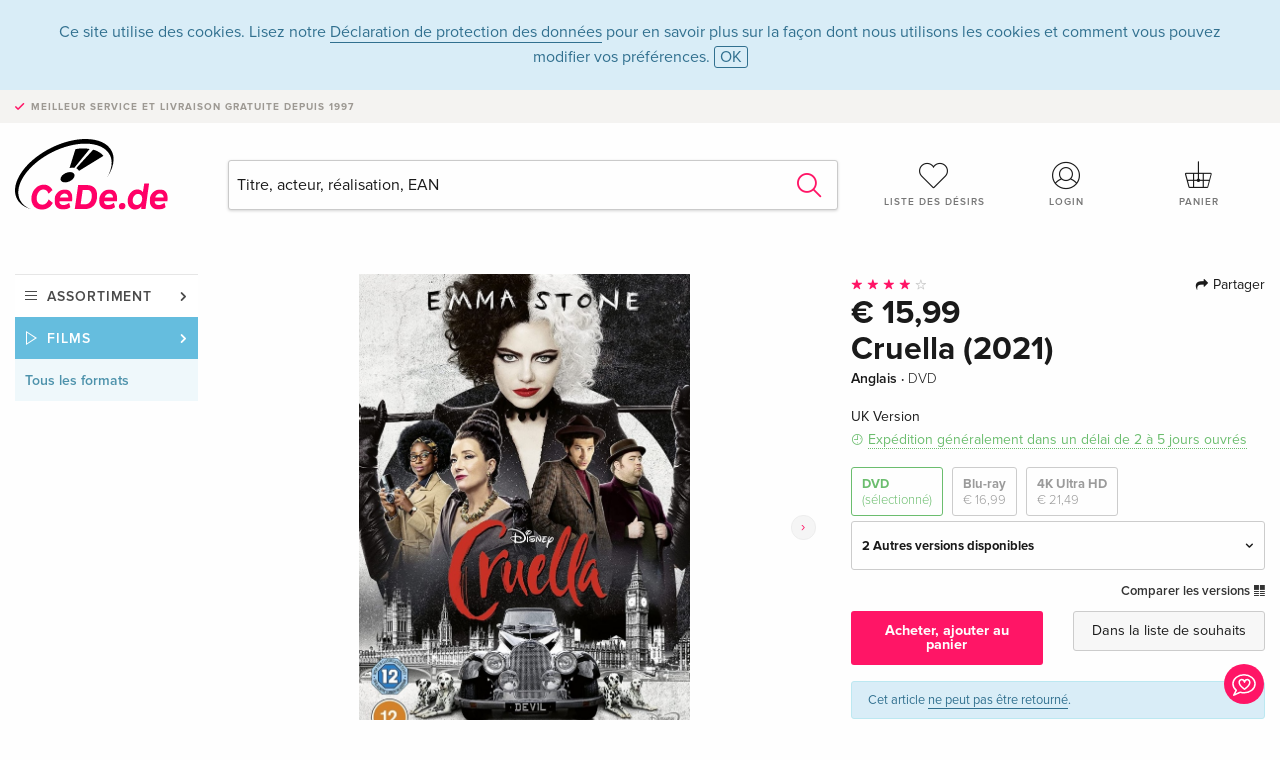

--- FILE ---
content_type: text/html;charset=utf-8
request_url: https://www.cede.de/fr/movies/?view=detail&branch_sub=0&branch=2&aid=17423533
body_size: 7551
content:
<!doctype html>
<html class="no-js env-production" lang="fr">
<head>
<!-- Global Meta Tags -->
<meta charset="utf-8"/>
<meta http-equiv="x-ua-compatible" content="ie=edge">
<meta name="viewport" content="width=device-width, initial-scale=1.0">
<meta name='viewport' content='initial-scale=1, viewport-fit=cover'>
<meta name="description" content="">
<title>Cruella (2021) - CeDe.de</title>
<link rel="stylesheet" type="text/css" href="/assets/css/app.css?v=20241108">
<link rel="canonical" href="https://www.cede.de/fr/movies/?view=detail&aid=17423533" />
<!-- facebook & Google+ Open Graph Tags-->
<meta property="og:title" content="Cruella &#x28;2021&#x29;" />
<meta property="og:type" content="website" />
<meta property="og:url" content="https://www.cede.de/fr/movies/?view=detail&aid=17423533" />
<meta property="og:image" content="https://blob.cede.de/catalog/17423000/17423533_1_92.jpg" />
<meta property="og:description" content="Emma Stone stars as one of cinema&rsquo;s most notorious and stylish villains, Cruella de Vil. Determined to become a successful fashion designer, a creative young grifter named Estella &#x28;Stone&#x29; teams with a pair of mischievous thieves to survive on the London streets. But when her flair for fashion catches the eye of the legendary designer Baroness von Hellman &#x28;Emma Thompson&#x29;, Estella rises to become the raucous, revenge-bent &ldquo;Cruella.&rdquo;" />
<!-- Twitter Card-->
<meta name="twitter:card" content="summary_large_image">
<meta name="twitter:site" content="@cedeshopag">
<meta name="twitter:title" content="Cruella &#x28;2021&#x29;">
<meta name="twitter:image" content="https://blob.cede.de/catalog/17423000/17423533_1_92.jpg">
<meta name="twitter:description" content="Emma Stone stars as one of cinema&rsquo;s most notorious and stylish villains, Cruella de Vil. Determined to become a successful fashion designer, a creative young grifter named Estella &#x28;Stone&#x29; teams with a pair of mischievous thieves to survive on the London streets. But when her flair for fashion catches the eye of the legendary designer Baroness von Hellman &#x28;Emma Thompson&#x29;, Estella rises to become the raucous, revenge-bent &ldquo;Cruella.&rdquo;" />
<!-- Icons -->
<link rel="apple-touch-icon" sizes="57x57" href="/assets/img/apple-icon-57x57.png">
<link rel="apple-touch-icon" sizes="60x60" href="/assets/img/apple-icon-60x60.png">
<link rel="apple-touch-icon" sizes="72x72" href="/assets/img/apple-icon-72x72.png">
<link rel="apple-touch-icon" sizes="76x76" href="/assets/img/apple-icon-76x76.png">
<link rel="apple-touch-icon" sizes="114x114" href="/assets/img/apple-icon-114x114.png">
<link rel="apple-touch-icon" sizes="120x120" href="/assets/img/apple-icon-120x120.png">
<link rel="apple-touch-icon" sizes="144x144" href="/assets/img/apple-icon-144x144.png">
<link rel="apple-touch-icon" sizes="152x152" href="/assets/img/apple-icon-152x152.png">
<link rel="apple-touch-icon" sizes="180x180" href="/assets/img/apple-icon-180x180.png">
<link rel="icon" type="image/png" sizes="192x192" href="/assets/img/android-icon-192x192.png">
<link rel="icon" type="image/png" sizes="32x32" href="/assets/img/favicon-32x32.png">
<link rel="icon" type="image/png" sizes="96x96" href="/assets/img/favicon-96x96.png">
<link rel="icon" type="image/png" sizes="16x16" href="/assets/img/favicon-16x16.png">
<meta name="msapplication-TileColor" content="#ffffff">
<meta name="msapplication-TileImage" content="/assets/img/ms-icon-144x144.png">
<meta name="theme-color" content="#ffffff">
<link rel="icon" href="/assets/img/favicon.ico">
</head>
<body id="top" data-magellan-target="top">
<span class="feedback"><a href="#" data-open="contact-form"><img src="/assets/img/cede-feedback-icon.svg" alt="Feedback au sujet de la boutique?"></a></span>
<div class="reveal" id="contact-form" data-reveal>
<h3>Prendre contact avec CeDe</h3>
<p>Vous avez des questions, des conseils, des compliments ou des critiques dont vous souhaitez nous faire part? Vos commentaires nous aident à améliorer CeDe.de. Nous serons heureux de recevoir vos messages et nous répondons à tous les E-mails, rapidement, de manière professionnelle et avec plaisir. Merci beaucoup!</p>
<form method="post" action="?method=sendContactForm" id="main-contact" class="ajax inline-form">
<label>
<span class="input-label">Prénom <span>*</span></span>
<input type="text" name="firstname" value="" required>
<span class="input-error"></span>
</label>
<label>
<span class="input-label">Nom <span>*</span></span>
<input type="text" name="lastname" value="" required>
<span class="input-error"></span>
</label>
<label>
<span class="input-label">E-mail <span>*</span></span>
<input type="email" name="email" value="" required>
<span class="input-error"></span>
</label>
<label>
<span class="input-label">Numéro de client</span>
<input type="text" name="kundennummer" value="">
<span class="input-error"></span>
</label>
<label>
<span class="input-label">Numéro de commande</span>
<input type="text" name="ordernr">
<span class="input-error"></span>
</label>
<label>
<span class="input-label">Catégorie</span>
<select name="subject">
<option value="">Sélectionner...</option>
<option value="article">Question concernant un article</option>
<option value="order">Question concernant une commande</option>
<option value="invoice">Question concernant une facture (comptabilité)</option>
<option value="shop">Question / Rétroaction concernant la boutique (utilisation/technique)</option>
<option value="other">Autre</option>
</select>
<span class="input-error"></span>
</label>
<label>
<span class="input-label">Message <span>*</span></span>
<textarea name="message" rows="5" placeholder="Le message que tu nous as envoyé..." maxlength="4000" required></textarea>
</label>
<input name="navigator" type="hidden">
<div class="ajaxresponse">
<div class="message-box info">
<i class="cd cd-info-circle"></i> Ce formulaire nous envoie, outre l'URL actuelle dans la boutique, des détails techniques concernant ton navigateur. Cela peut nous aider à mieux comprendre ton feedback. Tu trouveras des informations détaillées à ce sujet dans notre
<a href="/fr/cms/?trgt=privacy">Déclaration de protection des données</a>.
</div>
</div>
<div class="grid-x grid-margin-x">
<div class="small-12 medium-6 cell">
<a class="button unobtrusive expanded" data-close>Fermer</a>
</div>
<div class="small-12 medium-6 cell">
<script src='https://www.google.com/recaptcha/api.js?render=6Ld4PXUUAAAAADJ8fn0-nCd8na-T1vHZSfSyLLeQ&onload=grccheck&render=explicit'></script>
<button type="submit" class="button expanded js-enable" data-grc-sitekey="6Ld4PXUUAAAAADJ8fn0-nCd8na-T1vHZSfSyLLeQ" data-grc-action="support" disabled>Envoyer</button>
</div>
<div class="small-12 cell">
<p class="terms-and-conditions"><small>En soumettant ce formulaire, tu acceptes notre <a href="/fr/cms/?trgt=privacy" rel="nofollow" target="_blank">déclaration de protection des données</a>.</small></p>
</div>
</div>
</form>
<button class="close-button" data-close aria-label="Fermer" type="button">
<span aria-hidden="true">&times;</span>
</button>
</div>
<header>
<div class="message-box info persistent" id="cookieAgree">
<div class="grid-container">
<p>Ce site utilise des cookies. Lisez notre <a href="/fr/cms/?trgt=privacy">Déclaration de protection des données</a> pour en savoir plus sur la façon dont nous utilisons les cookies et comment vous pouvez modifier vos préférences. <a href="#" class="agree close-message-box">OK</a></p>
</div>
</div>
<div class="advantages">
<div class="grid-container">
<div class="grid-x">
<div class="small-10 cell">
<p>Meilleur service et livraison<span> gratuite depuis 1997</span></p>
</div>
<div class="small-2 cell text-right">
</div>
</div>
</div>
</div>
<div class="grid-container service-nav">
<div class="grid-x grid-margin-x">
<div class="small-4 cell">
<a href="/fr/" class="mobile-logo">
<img src="/assets/img/cede-logo-de.svg" alt="CeDe.de" title="LIVE-B31-CF">
</a>
</div>
<div class="small-8 cell text-right">
<a href="#" id="show-profile-nav"><i class="cd cd-nav-mein-profil-16"></i></a>
<a href="/fr/login/?trgt=wishlist"><i class="cd cd-nav-hear-o-16"></i></a>
<a href="#" class="showcart"><i class="cd cd-nav-basket-16"></i></a>
<a href="#" id="show-main-nav"><i class="cd cd-nav-menu-16"></i></a>
</div>
</div>
</div>
<div class="logo-search-shorts">
<div class="grid-container">
<div class="grid-x grid-margin-x align-bottom">
<div class="large-2 cell logo">
<a href="/fr/">
<img class="align-self-bottom" src="/assets/img/cede-logo-de.svg" alt="CeDe.de" title="LIVE-B31-CF">
</a>
</div>
<div class="small-12 large-6 cell">
<form id="search" action="/fr/movies/" method="get" data-ac-source="?method=autocomplete&branch=2&subbranch=0">
<input type="hidden" name="branch" value="2">
<input type="hidden" name="branch_sub" value="0">
<input type="search" name="search" id="shopsearch" placeholder="Titre, acteur, réalisation, EAN" value="" required>
<button type="submit" class="search-submit"><i class="cd cd-search"></i></button>
</form>
</div>
<div class="large-4 cell shorts">
<div class="grid-x">
<div class="small-3 large-4 cell wishlist">
<a href="/fr/login/?trgt=wishlist"><i class="cd cd-basket-main-262"></i>Liste des désirs</a>
</div>
<div class="small-3 large-4 cell myaccount">
<a href="/fr/login/"><i class="cd cd-konto-main-26"></i>Login</a>
</div>
<div class="small-3 large-4 cell cart">
<a href="#" class="showcart"><i class="cd cd-basket-main-26"></i>Panier</a>
</div>
</div>
</div>
</div>
</div>
</div>
<div id="embedded-cart">
</div>
</header>
<div class="grid-container main-content">
<div class="grid-x grid-margin-x">
<div class="large-2 nav-container cell">
<nav class="sub">
<ul>
<li class="assortment has-subnav"><a href="#">Assortiment</a>
<ul>
<li class="music"><a href="/fr/music/">Musique</a>
<li class="movies"><a href="/fr/movies/">Films</a></li>
</ul>
</li>
<li class="movies has-subnav"><a href="#">Films</a>
<ul>
<li><a href="/fr/movies/?view=home&amp;branch=2&amp;branch_sub=0">Tous les formats</a></li><li><a href="/fr/movies/?view=home&amp;branch=2&amp;branch_sub=1">DVD</a></li><li><a href="/fr/movies/?view=home&amp;branch=2&amp;branch_sub=2">Blu-ray</a></li><li><a href="/fr/movies/?view=home&amp;branch=2&amp;branch_sub=7">4K Ultra HD</a></li><li><a href="/fr/movies/?view=home&amp;branch=2&amp;branch_sub=3">Séries TV</a></li><li><a href="/fr/movies/?view=home&amp;branch=2&amp;branch_sub=4">Documentaires</a></li><li><a href="/fr/movies/?view=home&amp;branch=2&amp;branch_sub=5">Enfants</a></li><li><a href="/fr/movies/?view=home&amp;branch=2&amp;branch_sub=9">Anime</a></li><li><a href="/fr/movies/?view=home&amp;branch=2&amp;branch_sub=6">Musique/Concerts</a></li>
</ul>
</li>
<li class="movies-current"><a href="/fr/movies/?view=home&amp;branch=2&amp;branch_sub=0">Tous les formats</a>
</li>	
</ul>
</nav>
</div>
<div class="small-12 large-10 cell">
<section>
<div class="product-page">
<div class="grid-x grid-margin-x align-center product-page-packshot-meta-box">
<div class="small-7 medium-6 large-7 cell text-center product-page-packshot">
<div class="packshot-container">
<div class="owl-carousel owl-theme packshot-carousel"><a href="https://blob.cede.de/catalog/17423000/17423533_1_92.jpg" data-fancybox="media">
<img src="https://blob.cede.de/catalog/17423000/17423533_1_92.jpg" id="primary-packshot" alt="Cruella&#x20;&#x28;2021&#x29;"/>
</a><a href="/remote_services/catalog/trailer.cfm?branch=2&amp;id=501894" data-fancybox="media" data-type="iframe">
<img src="https://blob.cede.de/catalog/17423000/17423533_3_92.jpg">
<img src="/assets/img/icon-play-button.svg" height="36" width="36" class="play"/>
</a>
<a href="https://blob.cede.de/catalog/17423000/17423533_2_92.jpg" data-fancybox="media">
<img src="https://blob.cede.de/catalog/17423000/17423533_2_92.jpg">
</a></div>
</div>
<p class="media-link">
<a href="#media-1">2 Photos</a>
&middot;
<a href="#media-2">1 Vidéo</a>
</p>
</div>
<div class="small-12 medium-6 large-5 cell product-page-meta">
<div class="grid-x grid-margin-x">
<div class="small-8 cell product-page-rating-stars">
<p data-magellan data-animation-easing="swing">
<a href="#reviews">
<i class="cd cd-star"></i>
<i class="cd cd-star"></i>
<i class="cd cd-star"></i>
<i class="cd cd-star"></i>
<i class="cd cd-star-o"></i>
</a>
</p>
</div>
<div class="small-4 cell text-right product-page-share">
<p><span id="sharing-success" aria-haspopup="true" class="has-tip left" data-disable-hover="true" tabindex="1" title="L'URL a été copiée dans le presse-papiers!" data-tooltip data-click-open="false" data-h-offset="5"><span class="sharing" data-clipboard-text="https://www.cede.de/go/?aid=17423533&lang=fr"><i class="cd cd-share"></i> Partager</span></span></p>
</div>
</div>
<div class="grid-x">
<div class="small-12 cell">
<p class="price">€ 15,99</p>
<h1 class="title">Cruella (2021)</h1>
<p class="language-format">
Anglais
&middot;
<span>DVD</span>
</p>
<div class="icon-textinfo neutral no-icon">UK Version</div>
<p class="icon-textinfo deliverable"><span aria-haspopup="true" class="has-tip" data-disable-hover="false" tabindex="1" title="Nous commanderons les articles à notre fournisseur. La expédition prend généralement 2 à 5 jours ouvrés (Du lundi au vendredi, sans les jours fériés). Ces informations sont basées sur des informations préalables fournies par nos fournisseurs et peuvent être respectées dans la plupart des cas. Ces informations sont sans garantie." data-tooltip>Expédition généralement dans un délai de 2 à 5 jours ouvrés</span></p>
<div class="product-page-format">
<a href="#" class="selected" data-packshot="https://blob.cede.de/catalog/17423000/17423533_1_92.jpg">DVD<span>(sélectionné)</span></a>
<a href="?view=detail&amp;branch_sub=0&amp;branch=2&amp;aid=17390478&formatgroup=3" data-packshot="https://blob.cede.de/catalog/17390000/17390478_1_92.jpg?v=3">Blu-ray<span>€ 16,99</span></a>
<a href="?view=detail&amp;branch_sub=0&amp;branch=2&amp;aid=17423157&formatgroup=5" data-packshot="https://blob.cede.de/catalog/17423000/17423157_1_92.jpg?v=3">4K Ultra HD<span>€ 21,49</span></a>
</div>
<div class="edition-selector">
<div class="product-page-edition-box items-3">
<div class="grid-x">
<div class="small-11 cell"><strong>2 Autres versions disponibles</strong></div>
<div class="small-1 cell text-right"><i class="cd cd-angle-down"></i></div>
</div>
<div class="grid-x edition" data-packshot="https://blob.cede.de/catalog/17390000/17390474_1_92.jpg?v=3">
<div class="small-9 cell">
<a href="?view=detail&amp;branch_sub=0&amp;branch=2&amp;aid=17390474&formatgroup=2">
<span class="edition-title">
Édition standard
</span>
<span class="edition-language">
Français
</span>
</a>
</div>
<div class="small-2 cell text-right">
€ 14,99
</div>
<div class="small-1 cell text-right">
<i class="cd cd-clock-o"></i>
</div>
</div>
<div class="grid-x edition selected" data-packshot="https://blob.cede.de/catalog/17423000/17423533_1_92.jpg">
<div class="small-9 cell">
<a href="?view=detail&amp;branch_sub=0&amp;branch=2&amp;aid=17423533&formatgroup=2">
<span class="edition-title">
Édition standard &mdash; (sélectionné)
</span>
<span class="edition-language">
Anglais &middot; UK Version
</span>
</a>
</div>
<div class="small-2 cell text-right">
€ 15,99
</div>
<div class="small-1 cell text-right">
<i class="cd cd-clock-o deliverable"></i>
</div>
</div>
<div class="grid-x edition" data-packshot="https://blob.cede.de/catalog/17390000/17390462_1_92.jpg?v=2">
<div class="small-9 cell">
<a href="?view=detail&amp;branch_sub=0&amp;branch=2&amp;aid=17390462&formatgroup=2">
<span class="edition-title">
Édition standard
</span>
<span class="edition-language">
Allemand
</span>
</a>
</div>
<div class="small-2 cell text-right">
€ 13,99
</div>
<div class="small-1 cell text-right">
<i class="cd cd-clock-o deliverable"></i>
</div>
</div>
</div>
</div>
<p class="compare hide-for-small-only"><a href="?view=otherVersionsCompare&amp;product_id=3433064&amp;sort=10&amp;branch=2&amp;from_id=17423533">Comparer les versions <i class="cd cd-compare"></i></a></p>
</div>
</div>
<div class="grid-x grid-margin-x">
<div class="small-12 cell btn-ajaxresponse"></div>
</div>
<div class="grid-x grid-margin-x">
<div class="small-12 large-6 cell">
<button class="button expanded add-to-cart" data-action="add-to-cart" data-method="addToCart" data-aid="17423533" data-in-stock="0">Acheter, ajouter au panier</button>
</div>
<div class="small-12 large-6 cell">
<button class="button expanded unobtrusive add-to-wishlist" data-action="add-to-wishlist" data-method="addToWishlist" data-aid="17423533">Dans la liste de souhaits</button>
</div>
</div>
<div class="message-box info narrow">
<p>Cet article <a href='/fr/cms/?trgt=faq&id=355'>ne peut pas être retourné</a>.</p>
</div>
</div>
</div>
<div class="grid-x grid-margin-x">
<div class="large-7 small-12 cell">
<p class="section-heading">Description</p>
<div class="product-page-description needs-read-more-button"><p class="read-more"><a href="#">En savoir plus <i class="cd cd-angle-down"></i></a></p><p>Emma Stone stars as one of cinema’s most notorious and stylish villains, Cruella de Vil. Determined to become a successful fashion designer, a creative young grifter named Estella (Stone) teams with a pair of mischievous thieves to survive on the London streets. But when her flair for fashion catches the eye of the legendary designer Baroness von Hellman (Emma Thompson), Estella rises to become the raucous, revenge-bent “Cruella.”</p></div>
</div>
<div class="large-5 small-12 cell">
<div class="product-page-product-details-table">
<p class="section-heading">Détails du produit</p>
<table>
<tr>
<td>Réalisateur</td>
<td>
<a href="?view=person&amp;branch_sub=0&amp;person_id=110011079&amp;branch=2">Craig Gillespie</a>
</td>
</tr>
<tr>
<td>Acteur</td>
<td>
<a href="?view=person&amp;branch_sub=0&amp;person_id=641921&amp;branch=2">Emma Stone</a>, <a href="?view=person&amp;branch_sub=0&amp;person_id=100000284&amp;branch=2">Emma Thompson</a>, <a href="?view=person&amp;branch_sub=0&amp;person_id=100018566&amp;branch=2">Mark Strong</a>, <a href="?view=person&amp;branch_sub=0&amp;person_id=100099720&amp;branch=2">Joel Fry</a>, <a href="?view=person&amp;branch_sub=0&amp;person_id=111941969&amp;branch=2">Paul Walter Hauser</a>, <a href="?view=person&amp;branch_sub=0&amp;person_id=112039350&amp;branch=2">John McCrea</a>, <a href="?view=person&amp;branch_sub=0&amp;person_id=100088619&amp;branch=2">Emily Beecham</a>, <a href="?view=person&amp;branch_sub=0&amp;person_id=111366493&amp;branch=2">Kirby Howell-Baptiste</a>, <a href="?view=person&amp;branch_sub=0&amp;person_id=100081332&amp;branch=2">Kayvan Novak</a>
</td>
</tr>
<tr>
<td>Label</td>
<td>
<a href="?branch_sub=0&amp;branch=2&amp;label_id=4410">Walt Disney</a>
</td>
</tr><tr><td colspan="2" class="separator">&nbsp;</td></tr>
<tr>
<td>
Genre
</td>
<td>
<a class="style-2" href="?branch_sub=0&amp;genre_id=741&amp;branch=2">Disney</a>
<br/>
<a class="style-2" href="?branch_sub=0&amp;genre_id=742&amp;branch=2">Drame</a>
<br/>
<a class="style-2" href="?branch_sub=0&amp;genre_id=755&amp;branch=2">Comédie</a>
<br/>
<a class="style-2" href="?branch_sub=0&amp;genre_id=756&amp;branch=2">Policier</a>
<br/>
</td>
</tr>
<tr>
<td>Contenu</td>
<td>
DVD
</td>
</tr>
<tr>
<td>Âge recommandé</td>
<td>à partir de 12 ans</td>
</tr>
<tr>
<td>Date de parution</td>
<td>16.08.2021</td>
</tr>
<tr>
<td>Code régional</td>
<td>
2
</td>
</tr>
<tr>
<td>Version</td>
<td>
UK Version
</td>
</tr>
<tr>
<td>Titre original</td>
<td>
Cruella
</td>
</tr>
<tr>
<td>Année de production</td>
<td>
2021
</td>
</tr>
<tr>
<td>Durée</td>
<td>
128 Minutes
</td>
</tr>
<tr>
<td>Audio</td>
<td>
Anglais <span>(Dolby Digital)</span>
</td>
</tr>
<tr>
<td>Format écran</td>
<td>
16/9
</td>
</tr>
<tr><td colspan="2" class="separator">&nbsp;</td></tr>
</table>
</div>
</div>
</div>
</div>
</section>
<section class="cast-and-crew-box">
<div class="grid-x">
<div class="small-12 cell cast-and-crew-title">
<h3>Acteurs & équipe tournage</h3>
</div>
</div>
<div class="grid-x grid-margin-x cast-and-crew">
<div class="small-12 medium-6 large-8 cell">
<p class="section-heading">Acteur</p>
<ul>
<li><a href="?view=person&amp;branch_sub=0&amp;person_id=641921&amp;branch=2"><img src="/assets/img/vcard-generic.jpg" alt="Emma Stone" > Emma Stone</a></li>
<li><a href="?view=person&amp;branch_sub=0&amp;person_id=100000284&amp;branch=2"><img src="/assets/img/vcard-generic.jpg" alt="Emma Thompson" > Emma Thompson</a></li>
<li><a href="?view=person&amp;branch_sub=0&amp;person_id=100018566&amp;branch=2"><img src="/assets/img/vcard-generic.jpg" alt="Mark Strong" > Mark Strong</a></li>
<li><a href="?view=person&amp;branch_sub=0&amp;person_id=100099720&amp;branch=2"><img src="/assets/img/vcard-generic.jpg" alt="Joel Fry" > Joel Fry</a></li>
<li><a href="?view=person&amp;branch_sub=0&amp;person_id=111941969&amp;branch=2"><img src="/assets/img/vcard-generic.jpg" alt="Paul Walter Hauser" > Paul Walter Hauser</a></li>
<li><a href="?view=person&amp;branch_sub=0&amp;person_id=112039350&amp;branch=2"><img src="/assets/img/vcard-generic.jpg" alt="John McCrea" > John McCrea</a></li>
<li><a href="?view=person&amp;branch_sub=0&amp;person_id=100088619&amp;branch=2"><img src="/assets/img/vcard-generic.jpg" alt="Emily Beecham" > Emily Beecham</a></li>
<li><a href="?view=person&amp;branch_sub=0&amp;person_id=111366493&amp;branch=2"><img src="/assets/img/vcard-generic.jpg" alt="Kirby Howell-Baptiste" > Kirby Howell-Baptiste</a></li>
<li><a href="?view=person&amp;branch_sub=0&amp;person_id=100081332&amp;branch=2"><img src="/assets/img/vcard-generic.jpg" alt="Kayvan Novak" > Kayvan Novak</a></li>
</ul>
</div>
<div class="small-12 medium-6 large-4 cell">
<p class="section-heading">Régie & studio</p>
<ul>
<li><a href="?view=person&amp;branch_sub=0&amp;person_id=110011079&amp;branch=2"><img src="/assets/img/vcard-generic.jpg" alt="Craig Gillespie" > Craig Gillespie</a></li>
<li><a href="?branch_sub=0&amp;branch=2&amp;label_id=4410"><img src="/assets/img/vcard-generic.jpg" alt="Walt Disney" > Walt Disney</a></li>
</ul>
<p class="section-heading">
Genre
</p>
<ul>
<li class="no-pic"><a href="?branch_sub=0&amp;genre_id=741&amp;branch=2">Disney</a></li>
<li class="no-pic"><a href="?branch_sub=0&amp;genre_id=742&amp;branch=2">Drame</a></li>
<li class="no-pic"><a href="?branch_sub=0&amp;genre_id=755&amp;branch=2">Comédie</a></li>
<li class="no-pic"><a href="?branch_sub=0&amp;genre_id=756&amp;branch=2">Policier</a></li>
</ul>
</div>
</div>
</section>
<section id="reviews" class="reviews-box">
<div class="grid-x grid-margin-x">
<div class="small-12 large-8 cell reviews" id="sticky-rail">
<h3>Commentaires des clients</h3>
<ul>
<li >
<p class="title">
<i class="cd cd-star"></i>
<i class="cd cd-star"></i>
<i class="cd cd-star"></i>
<i class="cd cd-star"></i>
<i class="cd cd-star-o"></i>
Disney vs. Marvel
</p>
<p class="author">
Écrit le 18. février 2023 par Jeff.
<br><span class="alternate-version-review">
Ce commentaire concerne une <a href="?view=detail&amp;branch_sub=0&amp;branch=2&amp;aid=17390462">autre version</a>.
</span>
</p>
<p class="review-text">Disney bringt es fertig, die Party-Chaos-Szene mit ELOs &quot;Living Thing&quot; zu untermalen. Klasse! Cruellas Charakterzeichnung besitzt alles, was die Stümper von Marvel bei Harley Quinn vermissen lassen.</p>
</li>
</ul>
</div>
<div class="small-12 large-4 cell write-review">
<div class="sticky" data-sticky data-top-anchor="sticky-rail:top" data-btm-anchor="sticky-rail:bottom" data-sticky-on="large">
<div class="write-box">
<h4 id="reviews" data-magellan-target="reviews">Écris un commentaire</h4>
<p>Super ou nul ? Donne ton propre avis.</p>
<button class="button expanded show-form no-margin">Donne ton avis</button>
<form id="review-form" action="?method=sendReview" method="post" class="ajax">
<p><i class="cd cd-info-circle"></i> <strong>Pour les messages à CeDe.de, veuillez utiliser le <a href="#" data-open="contact-form">formulaire de contact</a>.</strong></p>
<label id="name"><span class="input-label">Ton nom <span class="required">*</span></span>
<input type="text" name="name" maxlength="50" required>
<span class="input-error"></span>
</label>
<label id="rating"><span class="input-label">Ton avis <span class="required">*</span></span>
<select name="rating" required>
<option value="">Combien d'étoiles attribues-tu?</option>
<option value="1">1 étoile — ne me plait pas</option>
<option value="2">2 étoiles — pas mal</option>
<option value="3">3 étoiles — bien</option>
<option value="4">4 étoiles — très bien</option>
<option value="5">5 étoiles — excellent</option>
</select>
<span class="input-error"></span>
</label>
<label id="title"><span class="input-label">Le titre de ton commentaire <span class="required">*</span></span>
<input type="text" name="title" maxlength="100" required>
<span class="input-error"></span>
</label>
<label id="comment"><span class="input-label">Veux-tu ajouter quelque chose?</span>
<textarea name="comment" rows="5" maxlength="4000"></textarea>
<span class="input-error"></span>
</label>
<input type="hidden" name="aid" value="17423533">
<div class="ajaxresponse">
<div class="message-box info">
<i class="cd cd-info-circle"></i> Il faut impérativement remplir les champs de saisie marqués d'une <span class="required">*</span>.
</div>
</div>
<button class="button expanded no-margin js-enable" type="submit" disabled>Enregistrer</button>
<p class="terms-and-conditions"><small>En soumettant ce formulaire, tu acceptes notre <a href="/fr/cms/?trgt=privacy" rel="nofollow" target="_blank">déclaration de protection des données</a>.</small></p>
</form>
</div>
</div>
</div>
</div>
</section>
<script type="application/ld+json">
{
"@context": "http://schema.org/",
"@type": "Product",
"name": "Cruella &#x28;2021&#x29;",
"image": "https://blob.cede.de/catalog/17423000/17423533_1_92.jpg",
"description": "Emma Stone stars as one of cinema&rsquo;s most notorious and stylish villains, Cruella de Vil. Determined to become a successful fashion designer, a creative young grifter named Estella &#x28;Stone&#x29; teams with a pair of mischievous thieves to survive on the London streets. But when her flair for fashion catches the eye of the legendary designer Baroness von Hellman &#x28;Emma Thompson&#x29;, Estella rises to become the raucous, revenge-bent &ldquo;Cruella.&rdquo;",
"mpn": "17423533",
"brand": [
{
"@type": "Thing",
"name": "Walt Disney"
}
],
"aggregateRating": {
"@type": "AggregateRating",
"ratingValue": "4",
"reviewCount": "1"
},
"offers": {
"@type": "Offer",
"priceCurrency": "EUR",
"price": "15.99",
"availability": "http://schema.org/InStock",
"url": "https://www.cede.de/fr/movies/?view=detail&aid=17423533",
"seller": {
"@type": "Organization",
"name": "CeDe Shop AG"
}
}
}
</script>
</div>
</div>
</div>
<div id="mobile-profile-nav">
<div class="grid-x grid-margin-x align-middle mobile-navigation-wrapper">
<div class="small-10 small-offset-1 medium-8 medium-offset-2 cell mobile-navigation-inner">
<ul>
<li class="my-profile has-subnav"><a href="#">Profil</a>
<ul>
<li><a href="/fr/mein-account/?trgt=profile">Compte d'utilisateur</a></li>
<li><a href="/fr/mein-account/?trgt=addresses">Adresses</a></li>
</ul>
</li>
<li class="my-orders has-subnav"><a href="#">Commandes</a>
<ul>
<li><a href="/fr/mein-account/?trgt=orders">État des commandes</a></li>
</ul>
</li>
<li class="my-wallet has-subnav"><a href="#">Porte-monnaie</a>
<ul>
<li><a href="/fr/mein-account/?trgt=balance">Solde</a></li>
<li><a href="/fr/mein-account/?trgt=vouchers">Bon d'achat</a></li>
<li><a href="/fr/mein-account/?trgt=creditcards">Moyen de paiement</a></li>
</ul>
</li>
<li class="my-shop has-subnav"><a href="#">Ta boutique</a>
<ul>
<li><a href="/fr/mein-account/?trgt=wishlist">Liste des désirs</a></li>
<li><a href="/fr/mein-account/?trgt=newsletter">Newsletter</a></li>
</ul>
</li>
<li class="my-research"><a href="/fr/mein-account/?trgt=research">Service de recherche</a></li>
</ul>
</div>
</div>
<button class="close-button">&times;</button>
</div>
<div id="mobile-main-nav">
<div class="grid-x grid-margin-x align-middle mobile-navigation-wrapper">
<div class="small-10 small-offset-1 medium-8 medium-offset-2 cell mobile-navigation-inner">
<ul>
<li class="assortment has-subnav"><a href="#">Assortiment</a>
<ul>
<li class="music"><a href="/fr/music/">Musique</a>
<li class="movies"><a href="/fr/movies/">Films</a></li>
</ul>
</li>
<li class="movies has-subnav"><a href="#">Films</a>
<ul>
<li><a href="/fr/movies/?view=home&amp;branch=2&amp;branch_sub=0">Tous les formats</a></li><li><a href="/fr/movies/?view=home&amp;branch=2&amp;branch_sub=1">DVD</a></li><li><a href="/fr/movies/?view=home&amp;branch=2&amp;branch_sub=2">Blu-ray</a></li><li><a href="/fr/movies/?view=home&amp;branch=2&amp;branch_sub=7">4K Ultra HD</a></li><li><a href="/fr/movies/?view=home&amp;branch=2&amp;branch_sub=3">Séries TV</a></li><li><a href="/fr/movies/?view=home&amp;branch=2&amp;branch_sub=4">Documentaires</a></li><li><a href="/fr/movies/?view=home&amp;branch=2&amp;branch_sub=5">Enfants</a></li><li><a href="/fr/movies/?view=home&amp;branch=2&amp;branch_sub=9">Anime</a></li><li><a href="/fr/movies/?view=home&amp;branch=2&amp;branch_sub=6">Musique/Concerts</a></li>
</ul>
</li>
<li class="movies-current"><a href="/fr/movies/?view=home&amp;branch=2&amp;branch_sub=0">Tous les formats</a>
</li>	
</ul>
</div>
</div>
<button class="close-button">&times;</button>
</div>
<footer>
<div class="grid-container">
<div class="grid-x grid-margin-x">
<div class="small-12 cell">
<img class="logo" src="/assets/img/cede-logo-de.svg">
</div>
</div>
<div class="grid-x grid-padding-x footer-areas">
<div class="small-6 medium-3 large-2 cell">
<p class="title">Info</p>
<ul>
<li><a href="/fr/cms/?trgt=contact">Contact & mentions légales</a></li>
<li><a href="/fr/cms/?trgt=portrait">Portrait d'entreprise</a></li>
<li><a href="/fr/cms/?trgt=agb">Conditions générales</a></li>
<li><a href="/fr/cms/?trgt=privacy">Protection des données</a></li>
<li><a href="/fr/cms/?trgt=partner">Programme Partenaires/Affiliés</a></li>
<li><a href="/fr/registration/">Nouvelle inscription chez CeDe.de</a></li>
</ul>
</div>
<div class="small-6 medium-3 large-2 cell">
<p class="title">Assortiment</p>
<ul>
<li><a href="/fr/music/">Music</a></li>
<li><a href="/fr/movies/">Movies</a></li>
</ul>
</div>
<div class="small-6 medium-3 large-4 cell">
<p class="title">Aide en ligne</p>
<ul>
<li><a href="/fr/cms/?trgt=faq">Foire aux questions (FAQ)</a></li>
<li><a href="/fr/cms/?trgt=faq&id=349">Puis-je renvoyer des articles?</a></li>
<!--
<li><a href="">Infos pour les bibliothèques et les écoles</a></li>
<li><a href="">Infos pour les revendeurs</a></li>
<li><a href="">Comment puis-je utiliser un bon d'achat?</a></li>
-->
</ul>
</div>
<div class="small-6 medium-3 large-4 cell">
<p class="title">Langues</p>
<form method="get" action="/" id="lang">
<select name="rememberLang">
<option value="de" >Deutsch</option>
<option value="fr" selected>Français</option>
<option value="it" >Italiano</option>
<option value="en" >English</option>
</select>
</form>
<p class="title">Possibilités de paiement</p>
<ul class="payment-icons">
<li><img src="/assets/img/payment-icon-grey-mastercard.svg"></li>
<li><img src="/assets/img/payment-icon-grey-visa.svg"></li>
<li><img src="/assets/img/payment-icon-grey-invoice-fr.svg"></li>
</ul>
<ul>
<li><a href="/fr/cms/?trgt=faq&id=358">Informations sur les modes de paiement</a></li>
</ul>
</div>
</div>
<div class="grid-x grid-margin-x">
<div class="small-12 cell">
<p class="copyright">Made with <i class="cd cd-heart"></i> in Winterthur &mdash; &copy; 2026 CeDe-Shop AG</p>
</div>
</div>
</div>
</footer>
<script src="/assets/js/app.js?v=20241114" type="application/javascript"></script>
</body>
</html>


--- FILE ---
content_type: text/html; charset=utf-8
request_url: https://www.google.com/recaptcha/api2/anchor?ar=1&k=6Ld4PXUUAAAAADJ8fn0-nCd8na-T1vHZSfSyLLeQ&co=aHR0cHM6Ly93d3cuY2VkZS5kZTo0NDM.&hl=en&v=PoyoqOPhxBO7pBk68S4YbpHZ&size=invisible&anchor-ms=20000&execute-ms=30000&cb=8pq8613hs288
body_size: 49750
content:
<!DOCTYPE HTML><html dir="ltr" lang="en"><head><meta http-equiv="Content-Type" content="text/html; charset=UTF-8">
<meta http-equiv="X-UA-Compatible" content="IE=edge">
<title>reCAPTCHA</title>
<style type="text/css">
/* cyrillic-ext */
@font-face {
  font-family: 'Roboto';
  font-style: normal;
  font-weight: 400;
  font-stretch: 100%;
  src: url(//fonts.gstatic.com/s/roboto/v48/KFO7CnqEu92Fr1ME7kSn66aGLdTylUAMa3GUBHMdazTgWw.woff2) format('woff2');
  unicode-range: U+0460-052F, U+1C80-1C8A, U+20B4, U+2DE0-2DFF, U+A640-A69F, U+FE2E-FE2F;
}
/* cyrillic */
@font-face {
  font-family: 'Roboto';
  font-style: normal;
  font-weight: 400;
  font-stretch: 100%;
  src: url(//fonts.gstatic.com/s/roboto/v48/KFO7CnqEu92Fr1ME7kSn66aGLdTylUAMa3iUBHMdazTgWw.woff2) format('woff2');
  unicode-range: U+0301, U+0400-045F, U+0490-0491, U+04B0-04B1, U+2116;
}
/* greek-ext */
@font-face {
  font-family: 'Roboto';
  font-style: normal;
  font-weight: 400;
  font-stretch: 100%;
  src: url(//fonts.gstatic.com/s/roboto/v48/KFO7CnqEu92Fr1ME7kSn66aGLdTylUAMa3CUBHMdazTgWw.woff2) format('woff2');
  unicode-range: U+1F00-1FFF;
}
/* greek */
@font-face {
  font-family: 'Roboto';
  font-style: normal;
  font-weight: 400;
  font-stretch: 100%;
  src: url(//fonts.gstatic.com/s/roboto/v48/KFO7CnqEu92Fr1ME7kSn66aGLdTylUAMa3-UBHMdazTgWw.woff2) format('woff2');
  unicode-range: U+0370-0377, U+037A-037F, U+0384-038A, U+038C, U+038E-03A1, U+03A3-03FF;
}
/* math */
@font-face {
  font-family: 'Roboto';
  font-style: normal;
  font-weight: 400;
  font-stretch: 100%;
  src: url(//fonts.gstatic.com/s/roboto/v48/KFO7CnqEu92Fr1ME7kSn66aGLdTylUAMawCUBHMdazTgWw.woff2) format('woff2');
  unicode-range: U+0302-0303, U+0305, U+0307-0308, U+0310, U+0312, U+0315, U+031A, U+0326-0327, U+032C, U+032F-0330, U+0332-0333, U+0338, U+033A, U+0346, U+034D, U+0391-03A1, U+03A3-03A9, U+03B1-03C9, U+03D1, U+03D5-03D6, U+03F0-03F1, U+03F4-03F5, U+2016-2017, U+2034-2038, U+203C, U+2040, U+2043, U+2047, U+2050, U+2057, U+205F, U+2070-2071, U+2074-208E, U+2090-209C, U+20D0-20DC, U+20E1, U+20E5-20EF, U+2100-2112, U+2114-2115, U+2117-2121, U+2123-214F, U+2190, U+2192, U+2194-21AE, U+21B0-21E5, U+21F1-21F2, U+21F4-2211, U+2213-2214, U+2216-22FF, U+2308-230B, U+2310, U+2319, U+231C-2321, U+2336-237A, U+237C, U+2395, U+239B-23B7, U+23D0, U+23DC-23E1, U+2474-2475, U+25AF, U+25B3, U+25B7, U+25BD, U+25C1, U+25CA, U+25CC, U+25FB, U+266D-266F, U+27C0-27FF, U+2900-2AFF, U+2B0E-2B11, U+2B30-2B4C, U+2BFE, U+3030, U+FF5B, U+FF5D, U+1D400-1D7FF, U+1EE00-1EEFF;
}
/* symbols */
@font-face {
  font-family: 'Roboto';
  font-style: normal;
  font-weight: 400;
  font-stretch: 100%;
  src: url(//fonts.gstatic.com/s/roboto/v48/KFO7CnqEu92Fr1ME7kSn66aGLdTylUAMaxKUBHMdazTgWw.woff2) format('woff2');
  unicode-range: U+0001-000C, U+000E-001F, U+007F-009F, U+20DD-20E0, U+20E2-20E4, U+2150-218F, U+2190, U+2192, U+2194-2199, U+21AF, U+21E6-21F0, U+21F3, U+2218-2219, U+2299, U+22C4-22C6, U+2300-243F, U+2440-244A, U+2460-24FF, U+25A0-27BF, U+2800-28FF, U+2921-2922, U+2981, U+29BF, U+29EB, U+2B00-2BFF, U+4DC0-4DFF, U+FFF9-FFFB, U+10140-1018E, U+10190-1019C, U+101A0, U+101D0-101FD, U+102E0-102FB, U+10E60-10E7E, U+1D2C0-1D2D3, U+1D2E0-1D37F, U+1F000-1F0FF, U+1F100-1F1AD, U+1F1E6-1F1FF, U+1F30D-1F30F, U+1F315, U+1F31C, U+1F31E, U+1F320-1F32C, U+1F336, U+1F378, U+1F37D, U+1F382, U+1F393-1F39F, U+1F3A7-1F3A8, U+1F3AC-1F3AF, U+1F3C2, U+1F3C4-1F3C6, U+1F3CA-1F3CE, U+1F3D4-1F3E0, U+1F3ED, U+1F3F1-1F3F3, U+1F3F5-1F3F7, U+1F408, U+1F415, U+1F41F, U+1F426, U+1F43F, U+1F441-1F442, U+1F444, U+1F446-1F449, U+1F44C-1F44E, U+1F453, U+1F46A, U+1F47D, U+1F4A3, U+1F4B0, U+1F4B3, U+1F4B9, U+1F4BB, U+1F4BF, U+1F4C8-1F4CB, U+1F4D6, U+1F4DA, U+1F4DF, U+1F4E3-1F4E6, U+1F4EA-1F4ED, U+1F4F7, U+1F4F9-1F4FB, U+1F4FD-1F4FE, U+1F503, U+1F507-1F50B, U+1F50D, U+1F512-1F513, U+1F53E-1F54A, U+1F54F-1F5FA, U+1F610, U+1F650-1F67F, U+1F687, U+1F68D, U+1F691, U+1F694, U+1F698, U+1F6AD, U+1F6B2, U+1F6B9-1F6BA, U+1F6BC, U+1F6C6-1F6CF, U+1F6D3-1F6D7, U+1F6E0-1F6EA, U+1F6F0-1F6F3, U+1F6F7-1F6FC, U+1F700-1F7FF, U+1F800-1F80B, U+1F810-1F847, U+1F850-1F859, U+1F860-1F887, U+1F890-1F8AD, U+1F8B0-1F8BB, U+1F8C0-1F8C1, U+1F900-1F90B, U+1F93B, U+1F946, U+1F984, U+1F996, U+1F9E9, U+1FA00-1FA6F, U+1FA70-1FA7C, U+1FA80-1FA89, U+1FA8F-1FAC6, U+1FACE-1FADC, U+1FADF-1FAE9, U+1FAF0-1FAF8, U+1FB00-1FBFF;
}
/* vietnamese */
@font-face {
  font-family: 'Roboto';
  font-style: normal;
  font-weight: 400;
  font-stretch: 100%;
  src: url(//fonts.gstatic.com/s/roboto/v48/KFO7CnqEu92Fr1ME7kSn66aGLdTylUAMa3OUBHMdazTgWw.woff2) format('woff2');
  unicode-range: U+0102-0103, U+0110-0111, U+0128-0129, U+0168-0169, U+01A0-01A1, U+01AF-01B0, U+0300-0301, U+0303-0304, U+0308-0309, U+0323, U+0329, U+1EA0-1EF9, U+20AB;
}
/* latin-ext */
@font-face {
  font-family: 'Roboto';
  font-style: normal;
  font-weight: 400;
  font-stretch: 100%;
  src: url(//fonts.gstatic.com/s/roboto/v48/KFO7CnqEu92Fr1ME7kSn66aGLdTylUAMa3KUBHMdazTgWw.woff2) format('woff2');
  unicode-range: U+0100-02BA, U+02BD-02C5, U+02C7-02CC, U+02CE-02D7, U+02DD-02FF, U+0304, U+0308, U+0329, U+1D00-1DBF, U+1E00-1E9F, U+1EF2-1EFF, U+2020, U+20A0-20AB, U+20AD-20C0, U+2113, U+2C60-2C7F, U+A720-A7FF;
}
/* latin */
@font-face {
  font-family: 'Roboto';
  font-style: normal;
  font-weight: 400;
  font-stretch: 100%;
  src: url(//fonts.gstatic.com/s/roboto/v48/KFO7CnqEu92Fr1ME7kSn66aGLdTylUAMa3yUBHMdazQ.woff2) format('woff2');
  unicode-range: U+0000-00FF, U+0131, U+0152-0153, U+02BB-02BC, U+02C6, U+02DA, U+02DC, U+0304, U+0308, U+0329, U+2000-206F, U+20AC, U+2122, U+2191, U+2193, U+2212, U+2215, U+FEFF, U+FFFD;
}
/* cyrillic-ext */
@font-face {
  font-family: 'Roboto';
  font-style: normal;
  font-weight: 500;
  font-stretch: 100%;
  src: url(//fonts.gstatic.com/s/roboto/v48/KFO7CnqEu92Fr1ME7kSn66aGLdTylUAMa3GUBHMdazTgWw.woff2) format('woff2');
  unicode-range: U+0460-052F, U+1C80-1C8A, U+20B4, U+2DE0-2DFF, U+A640-A69F, U+FE2E-FE2F;
}
/* cyrillic */
@font-face {
  font-family: 'Roboto';
  font-style: normal;
  font-weight: 500;
  font-stretch: 100%;
  src: url(//fonts.gstatic.com/s/roboto/v48/KFO7CnqEu92Fr1ME7kSn66aGLdTylUAMa3iUBHMdazTgWw.woff2) format('woff2');
  unicode-range: U+0301, U+0400-045F, U+0490-0491, U+04B0-04B1, U+2116;
}
/* greek-ext */
@font-face {
  font-family: 'Roboto';
  font-style: normal;
  font-weight: 500;
  font-stretch: 100%;
  src: url(//fonts.gstatic.com/s/roboto/v48/KFO7CnqEu92Fr1ME7kSn66aGLdTylUAMa3CUBHMdazTgWw.woff2) format('woff2');
  unicode-range: U+1F00-1FFF;
}
/* greek */
@font-face {
  font-family: 'Roboto';
  font-style: normal;
  font-weight: 500;
  font-stretch: 100%;
  src: url(//fonts.gstatic.com/s/roboto/v48/KFO7CnqEu92Fr1ME7kSn66aGLdTylUAMa3-UBHMdazTgWw.woff2) format('woff2');
  unicode-range: U+0370-0377, U+037A-037F, U+0384-038A, U+038C, U+038E-03A1, U+03A3-03FF;
}
/* math */
@font-face {
  font-family: 'Roboto';
  font-style: normal;
  font-weight: 500;
  font-stretch: 100%;
  src: url(//fonts.gstatic.com/s/roboto/v48/KFO7CnqEu92Fr1ME7kSn66aGLdTylUAMawCUBHMdazTgWw.woff2) format('woff2');
  unicode-range: U+0302-0303, U+0305, U+0307-0308, U+0310, U+0312, U+0315, U+031A, U+0326-0327, U+032C, U+032F-0330, U+0332-0333, U+0338, U+033A, U+0346, U+034D, U+0391-03A1, U+03A3-03A9, U+03B1-03C9, U+03D1, U+03D5-03D6, U+03F0-03F1, U+03F4-03F5, U+2016-2017, U+2034-2038, U+203C, U+2040, U+2043, U+2047, U+2050, U+2057, U+205F, U+2070-2071, U+2074-208E, U+2090-209C, U+20D0-20DC, U+20E1, U+20E5-20EF, U+2100-2112, U+2114-2115, U+2117-2121, U+2123-214F, U+2190, U+2192, U+2194-21AE, U+21B0-21E5, U+21F1-21F2, U+21F4-2211, U+2213-2214, U+2216-22FF, U+2308-230B, U+2310, U+2319, U+231C-2321, U+2336-237A, U+237C, U+2395, U+239B-23B7, U+23D0, U+23DC-23E1, U+2474-2475, U+25AF, U+25B3, U+25B7, U+25BD, U+25C1, U+25CA, U+25CC, U+25FB, U+266D-266F, U+27C0-27FF, U+2900-2AFF, U+2B0E-2B11, U+2B30-2B4C, U+2BFE, U+3030, U+FF5B, U+FF5D, U+1D400-1D7FF, U+1EE00-1EEFF;
}
/* symbols */
@font-face {
  font-family: 'Roboto';
  font-style: normal;
  font-weight: 500;
  font-stretch: 100%;
  src: url(//fonts.gstatic.com/s/roboto/v48/KFO7CnqEu92Fr1ME7kSn66aGLdTylUAMaxKUBHMdazTgWw.woff2) format('woff2');
  unicode-range: U+0001-000C, U+000E-001F, U+007F-009F, U+20DD-20E0, U+20E2-20E4, U+2150-218F, U+2190, U+2192, U+2194-2199, U+21AF, U+21E6-21F0, U+21F3, U+2218-2219, U+2299, U+22C4-22C6, U+2300-243F, U+2440-244A, U+2460-24FF, U+25A0-27BF, U+2800-28FF, U+2921-2922, U+2981, U+29BF, U+29EB, U+2B00-2BFF, U+4DC0-4DFF, U+FFF9-FFFB, U+10140-1018E, U+10190-1019C, U+101A0, U+101D0-101FD, U+102E0-102FB, U+10E60-10E7E, U+1D2C0-1D2D3, U+1D2E0-1D37F, U+1F000-1F0FF, U+1F100-1F1AD, U+1F1E6-1F1FF, U+1F30D-1F30F, U+1F315, U+1F31C, U+1F31E, U+1F320-1F32C, U+1F336, U+1F378, U+1F37D, U+1F382, U+1F393-1F39F, U+1F3A7-1F3A8, U+1F3AC-1F3AF, U+1F3C2, U+1F3C4-1F3C6, U+1F3CA-1F3CE, U+1F3D4-1F3E0, U+1F3ED, U+1F3F1-1F3F3, U+1F3F5-1F3F7, U+1F408, U+1F415, U+1F41F, U+1F426, U+1F43F, U+1F441-1F442, U+1F444, U+1F446-1F449, U+1F44C-1F44E, U+1F453, U+1F46A, U+1F47D, U+1F4A3, U+1F4B0, U+1F4B3, U+1F4B9, U+1F4BB, U+1F4BF, U+1F4C8-1F4CB, U+1F4D6, U+1F4DA, U+1F4DF, U+1F4E3-1F4E6, U+1F4EA-1F4ED, U+1F4F7, U+1F4F9-1F4FB, U+1F4FD-1F4FE, U+1F503, U+1F507-1F50B, U+1F50D, U+1F512-1F513, U+1F53E-1F54A, U+1F54F-1F5FA, U+1F610, U+1F650-1F67F, U+1F687, U+1F68D, U+1F691, U+1F694, U+1F698, U+1F6AD, U+1F6B2, U+1F6B9-1F6BA, U+1F6BC, U+1F6C6-1F6CF, U+1F6D3-1F6D7, U+1F6E0-1F6EA, U+1F6F0-1F6F3, U+1F6F7-1F6FC, U+1F700-1F7FF, U+1F800-1F80B, U+1F810-1F847, U+1F850-1F859, U+1F860-1F887, U+1F890-1F8AD, U+1F8B0-1F8BB, U+1F8C0-1F8C1, U+1F900-1F90B, U+1F93B, U+1F946, U+1F984, U+1F996, U+1F9E9, U+1FA00-1FA6F, U+1FA70-1FA7C, U+1FA80-1FA89, U+1FA8F-1FAC6, U+1FACE-1FADC, U+1FADF-1FAE9, U+1FAF0-1FAF8, U+1FB00-1FBFF;
}
/* vietnamese */
@font-face {
  font-family: 'Roboto';
  font-style: normal;
  font-weight: 500;
  font-stretch: 100%;
  src: url(//fonts.gstatic.com/s/roboto/v48/KFO7CnqEu92Fr1ME7kSn66aGLdTylUAMa3OUBHMdazTgWw.woff2) format('woff2');
  unicode-range: U+0102-0103, U+0110-0111, U+0128-0129, U+0168-0169, U+01A0-01A1, U+01AF-01B0, U+0300-0301, U+0303-0304, U+0308-0309, U+0323, U+0329, U+1EA0-1EF9, U+20AB;
}
/* latin-ext */
@font-face {
  font-family: 'Roboto';
  font-style: normal;
  font-weight: 500;
  font-stretch: 100%;
  src: url(//fonts.gstatic.com/s/roboto/v48/KFO7CnqEu92Fr1ME7kSn66aGLdTylUAMa3KUBHMdazTgWw.woff2) format('woff2');
  unicode-range: U+0100-02BA, U+02BD-02C5, U+02C7-02CC, U+02CE-02D7, U+02DD-02FF, U+0304, U+0308, U+0329, U+1D00-1DBF, U+1E00-1E9F, U+1EF2-1EFF, U+2020, U+20A0-20AB, U+20AD-20C0, U+2113, U+2C60-2C7F, U+A720-A7FF;
}
/* latin */
@font-face {
  font-family: 'Roboto';
  font-style: normal;
  font-weight: 500;
  font-stretch: 100%;
  src: url(//fonts.gstatic.com/s/roboto/v48/KFO7CnqEu92Fr1ME7kSn66aGLdTylUAMa3yUBHMdazQ.woff2) format('woff2');
  unicode-range: U+0000-00FF, U+0131, U+0152-0153, U+02BB-02BC, U+02C6, U+02DA, U+02DC, U+0304, U+0308, U+0329, U+2000-206F, U+20AC, U+2122, U+2191, U+2193, U+2212, U+2215, U+FEFF, U+FFFD;
}
/* cyrillic-ext */
@font-face {
  font-family: 'Roboto';
  font-style: normal;
  font-weight: 900;
  font-stretch: 100%;
  src: url(//fonts.gstatic.com/s/roboto/v48/KFO7CnqEu92Fr1ME7kSn66aGLdTylUAMa3GUBHMdazTgWw.woff2) format('woff2');
  unicode-range: U+0460-052F, U+1C80-1C8A, U+20B4, U+2DE0-2DFF, U+A640-A69F, U+FE2E-FE2F;
}
/* cyrillic */
@font-face {
  font-family: 'Roboto';
  font-style: normal;
  font-weight: 900;
  font-stretch: 100%;
  src: url(//fonts.gstatic.com/s/roboto/v48/KFO7CnqEu92Fr1ME7kSn66aGLdTylUAMa3iUBHMdazTgWw.woff2) format('woff2');
  unicode-range: U+0301, U+0400-045F, U+0490-0491, U+04B0-04B1, U+2116;
}
/* greek-ext */
@font-face {
  font-family: 'Roboto';
  font-style: normal;
  font-weight: 900;
  font-stretch: 100%;
  src: url(//fonts.gstatic.com/s/roboto/v48/KFO7CnqEu92Fr1ME7kSn66aGLdTylUAMa3CUBHMdazTgWw.woff2) format('woff2');
  unicode-range: U+1F00-1FFF;
}
/* greek */
@font-face {
  font-family: 'Roboto';
  font-style: normal;
  font-weight: 900;
  font-stretch: 100%;
  src: url(//fonts.gstatic.com/s/roboto/v48/KFO7CnqEu92Fr1ME7kSn66aGLdTylUAMa3-UBHMdazTgWw.woff2) format('woff2');
  unicode-range: U+0370-0377, U+037A-037F, U+0384-038A, U+038C, U+038E-03A1, U+03A3-03FF;
}
/* math */
@font-face {
  font-family: 'Roboto';
  font-style: normal;
  font-weight: 900;
  font-stretch: 100%;
  src: url(//fonts.gstatic.com/s/roboto/v48/KFO7CnqEu92Fr1ME7kSn66aGLdTylUAMawCUBHMdazTgWw.woff2) format('woff2');
  unicode-range: U+0302-0303, U+0305, U+0307-0308, U+0310, U+0312, U+0315, U+031A, U+0326-0327, U+032C, U+032F-0330, U+0332-0333, U+0338, U+033A, U+0346, U+034D, U+0391-03A1, U+03A3-03A9, U+03B1-03C9, U+03D1, U+03D5-03D6, U+03F0-03F1, U+03F4-03F5, U+2016-2017, U+2034-2038, U+203C, U+2040, U+2043, U+2047, U+2050, U+2057, U+205F, U+2070-2071, U+2074-208E, U+2090-209C, U+20D0-20DC, U+20E1, U+20E5-20EF, U+2100-2112, U+2114-2115, U+2117-2121, U+2123-214F, U+2190, U+2192, U+2194-21AE, U+21B0-21E5, U+21F1-21F2, U+21F4-2211, U+2213-2214, U+2216-22FF, U+2308-230B, U+2310, U+2319, U+231C-2321, U+2336-237A, U+237C, U+2395, U+239B-23B7, U+23D0, U+23DC-23E1, U+2474-2475, U+25AF, U+25B3, U+25B7, U+25BD, U+25C1, U+25CA, U+25CC, U+25FB, U+266D-266F, U+27C0-27FF, U+2900-2AFF, U+2B0E-2B11, U+2B30-2B4C, U+2BFE, U+3030, U+FF5B, U+FF5D, U+1D400-1D7FF, U+1EE00-1EEFF;
}
/* symbols */
@font-face {
  font-family: 'Roboto';
  font-style: normal;
  font-weight: 900;
  font-stretch: 100%;
  src: url(//fonts.gstatic.com/s/roboto/v48/KFO7CnqEu92Fr1ME7kSn66aGLdTylUAMaxKUBHMdazTgWw.woff2) format('woff2');
  unicode-range: U+0001-000C, U+000E-001F, U+007F-009F, U+20DD-20E0, U+20E2-20E4, U+2150-218F, U+2190, U+2192, U+2194-2199, U+21AF, U+21E6-21F0, U+21F3, U+2218-2219, U+2299, U+22C4-22C6, U+2300-243F, U+2440-244A, U+2460-24FF, U+25A0-27BF, U+2800-28FF, U+2921-2922, U+2981, U+29BF, U+29EB, U+2B00-2BFF, U+4DC0-4DFF, U+FFF9-FFFB, U+10140-1018E, U+10190-1019C, U+101A0, U+101D0-101FD, U+102E0-102FB, U+10E60-10E7E, U+1D2C0-1D2D3, U+1D2E0-1D37F, U+1F000-1F0FF, U+1F100-1F1AD, U+1F1E6-1F1FF, U+1F30D-1F30F, U+1F315, U+1F31C, U+1F31E, U+1F320-1F32C, U+1F336, U+1F378, U+1F37D, U+1F382, U+1F393-1F39F, U+1F3A7-1F3A8, U+1F3AC-1F3AF, U+1F3C2, U+1F3C4-1F3C6, U+1F3CA-1F3CE, U+1F3D4-1F3E0, U+1F3ED, U+1F3F1-1F3F3, U+1F3F5-1F3F7, U+1F408, U+1F415, U+1F41F, U+1F426, U+1F43F, U+1F441-1F442, U+1F444, U+1F446-1F449, U+1F44C-1F44E, U+1F453, U+1F46A, U+1F47D, U+1F4A3, U+1F4B0, U+1F4B3, U+1F4B9, U+1F4BB, U+1F4BF, U+1F4C8-1F4CB, U+1F4D6, U+1F4DA, U+1F4DF, U+1F4E3-1F4E6, U+1F4EA-1F4ED, U+1F4F7, U+1F4F9-1F4FB, U+1F4FD-1F4FE, U+1F503, U+1F507-1F50B, U+1F50D, U+1F512-1F513, U+1F53E-1F54A, U+1F54F-1F5FA, U+1F610, U+1F650-1F67F, U+1F687, U+1F68D, U+1F691, U+1F694, U+1F698, U+1F6AD, U+1F6B2, U+1F6B9-1F6BA, U+1F6BC, U+1F6C6-1F6CF, U+1F6D3-1F6D7, U+1F6E0-1F6EA, U+1F6F0-1F6F3, U+1F6F7-1F6FC, U+1F700-1F7FF, U+1F800-1F80B, U+1F810-1F847, U+1F850-1F859, U+1F860-1F887, U+1F890-1F8AD, U+1F8B0-1F8BB, U+1F8C0-1F8C1, U+1F900-1F90B, U+1F93B, U+1F946, U+1F984, U+1F996, U+1F9E9, U+1FA00-1FA6F, U+1FA70-1FA7C, U+1FA80-1FA89, U+1FA8F-1FAC6, U+1FACE-1FADC, U+1FADF-1FAE9, U+1FAF0-1FAF8, U+1FB00-1FBFF;
}
/* vietnamese */
@font-face {
  font-family: 'Roboto';
  font-style: normal;
  font-weight: 900;
  font-stretch: 100%;
  src: url(//fonts.gstatic.com/s/roboto/v48/KFO7CnqEu92Fr1ME7kSn66aGLdTylUAMa3OUBHMdazTgWw.woff2) format('woff2');
  unicode-range: U+0102-0103, U+0110-0111, U+0128-0129, U+0168-0169, U+01A0-01A1, U+01AF-01B0, U+0300-0301, U+0303-0304, U+0308-0309, U+0323, U+0329, U+1EA0-1EF9, U+20AB;
}
/* latin-ext */
@font-face {
  font-family: 'Roboto';
  font-style: normal;
  font-weight: 900;
  font-stretch: 100%;
  src: url(//fonts.gstatic.com/s/roboto/v48/KFO7CnqEu92Fr1ME7kSn66aGLdTylUAMa3KUBHMdazTgWw.woff2) format('woff2');
  unicode-range: U+0100-02BA, U+02BD-02C5, U+02C7-02CC, U+02CE-02D7, U+02DD-02FF, U+0304, U+0308, U+0329, U+1D00-1DBF, U+1E00-1E9F, U+1EF2-1EFF, U+2020, U+20A0-20AB, U+20AD-20C0, U+2113, U+2C60-2C7F, U+A720-A7FF;
}
/* latin */
@font-face {
  font-family: 'Roboto';
  font-style: normal;
  font-weight: 900;
  font-stretch: 100%;
  src: url(//fonts.gstatic.com/s/roboto/v48/KFO7CnqEu92Fr1ME7kSn66aGLdTylUAMa3yUBHMdazQ.woff2) format('woff2');
  unicode-range: U+0000-00FF, U+0131, U+0152-0153, U+02BB-02BC, U+02C6, U+02DA, U+02DC, U+0304, U+0308, U+0329, U+2000-206F, U+20AC, U+2122, U+2191, U+2193, U+2212, U+2215, U+FEFF, U+FFFD;
}

</style>
<link rel="stylesheet" type="text/css" href="https://www.gstatic.com/recaptcha/releases/PoyoqOPhxBO7pBk68S4YbpHZ/styles__ltr.css">
<script nonce="N2GU1u8tOZ7ePLHjdKGwww" type="text/javascript">window['__recaptcha_api'] = 'https://www.google.com/recaptcha/api2/';</script>
<script type="text/javascript" src="https://www.gstatic.com/recaptcha/releases/PoyoqOPhxBO7pBk68S4YbpHZ/recaptcha__en.js" nonce="N2GU1u8tOZ7ePLHjdKGwww">
      
    </script></head>
<body><div id="rc-anchor-alert" class="rc-anchor-alert"></div>
<input type="hidden" id="recaptcha-token" value="[base64]">
<script type="text/javascript" nonce="N2GU1u8tOZ7ePLHjdKGwww">
      recaptcha.anchor.Main.init("[\x22ainput\x22,[\x22bgdata\x22,\x22\x22,\[base64]/[base64]/[base64]/[base64]/[base64]/[base64]/KGcoTywyNTMsTy5PKSxVRyhPLEMpKTpnKE8sMjUzLEMpLE8pKSxsKSksTykpfSxieT1mdW5jdGlvbihDLE8sdSxsKXtmb3IobD0odT1SKEMpLDApO08+MDtPLS0pbD1sPDw4fFooQyk7ZyhDLHUsbCl9LFVHPWZ1bmN0aW9uKEMsTyl7Qy5pLmxlbmd0aD4xMDQ/[base64]/[base64]/[base64]/[base64]/[base64]/[base64]/[base64]\\u003d\x22,\[base64]\\u003d\\u003d\x22,\x22YMOcQcOYwq5ISAvDmcKrOMOMAcOZwpHDvMKzwojDqmPCv0wFMsOXWX3DtsKbwr0UwoDCoMK0wrnCty4rw5gQwqjCqFrDiwJ/Byd5F8OOw4jDqsO9GcKBWsO2VMOeXCJAUSNTH8K9woJrXCjDj8KwwrjCtkIfw7fCol1yNMKsSizDicKQw7HDrsO8WSdjD8KAU2vCqQM4w5LCgcKDFsOQw4zDoTzCkAzDr1PDkh7Cu8OFw5fDpcKuw7EHwr7Dh2/Do8KmLgxLw6MOwq3DlsO0wq3CjMOMwpVowpLDsMK/J3HCrX/Cm3FCD8O9ZsOwBWx0CRbDm2A5w6c9wp/[base64]/DrcKew5BqXCLDlMKJw6DDi8OFw75MEnXCgRfCiMKWLCFAJMONA8K0w7HCksKsFloZwp0Jw67ChsOTe8KPXMK5wqITbBvDvW4Fc8OLw4VEw73Dv8OcXMKmwqjDkjJfUV3DqMKdw7bChy3DhcOxRsOsN8OXfzfDtsOhwo/[base64]/CknzClcOmw4ZTw4nCvMK6wqvCn8KGbH7DqsKQwqgZBsOXw5PDl00DwoMYFx48wpxTw53DnMO7TS8mw4ZSw6bDncKUK8K6w4xyw4UiHcKbwp4gwoXDgi5MOBZOwrcnw5fDncKpwrPCvUhMwrV5w4jDtlXDrsO4wowAQsO8EybChlcjbH/DmsOsPsKhw7dbQmbCgzoKWMOnw5rCvMKLw5bCqsKHwq3CpsOZNhzChMKNbcKywpvCmQZPNMO0w5rCk8Kawo/CokvCq8ORDCZ3dsOYG8KDUD5ic8OiOg/CvMKPEgQQw7UfckRSwp/[base64]/DhjnDkmNZNHdQw5XCgQ01a2FADgjCp2Nxw6rDvH7CtB7Du8KawqLDrnsmwpxVccOQw7PDvsKpw5PDrHM9w4Fow7nDvMKwNEI8wq7DkcOawo3CqTLCjcOBfj4gwplNZCcuw63CnTwdw6Z2w7w9UcKXKXojwpx8E8O2w4wCF8KswrvDlcO4woUiwo/[base64]/SRPDp8KIw5vCo8OHwrXCtgvChRVmGhzChmgoTcKVw4LCjsKdwpDDv8KtAMOzR3fDnMK9w5Alw5tnFcOaecOHS8O6woRiHAIVNMOdUMOEwqHDhzYMISvDocObNAl2XsKIY8OWAiwKGsKEw7p5w5FkKBTCoEsfwpzDqxR7WAhrw4LDuMKHwr8nJF7DgMO6woECfCB/w54iw4paDsKXRAzCkcO7wpTCvT8NMMOKwpUgwoY1asKxCsO4woxKO0w9JMKcwrDCuA7CgiQEwqF/w7jCncK2w7NLbk/Ck0t8w6AVwp/Di8KKWBo/wovCkUUKJiouw6HDrMKpRcOmw4rDq8OCwqPDkcKIwoAVwrdsHyV/csOewqvDmwsbw7zDhsKgS8Kiw67DoMKlwo3DqsObwp3Dp8KHwrTCpy7DvlXCl8KDwodUWsO+wrQ6GEDDvzABJi/[base64]/[base64]/CqhVOw7TCm8KXdRhJw7Ylw4DCrk4KK8OAcsOBecOuSMOywp3DiX3CrcOPw4HDtEk4Z8K8OMOdGGPDmCFPZ8K3CcKuw6bDvnZbBTTDkcKAw7PDpMKowqs4HCzDuCHCqlk5H1g7wodMAcOFw4zDs8K1wqTCncONw73ClsKbMMKMw4IqKMKbDjw0an/[base64]/[base64]/Cpg85aMKyw60Xw77DvMONZsOGaQ/[base64]/[base64]/CkDnDgsOGw5gPw6RfwrsOdsKMwoEAw5BEw6/DkEQFeMKFw5Uyw68Owo7CjmQ0DFjCu8OEVyg2w4nCr8OOwqfCl3HDssKHamENDRMvwqU6woLDjznCqlt6wp9HUUnCp8KcX8OoYMKvwrnDqMKNwobCgwPDmHgMw7nDhsKkwoRYYcOpLGPCgcODe0XDkBpJw650wrgzBg/Dp0p/w6HCu8K7wqAow48SwqTCtE1wRMKVwr0pwoVdw7Y9UCnClmDDhTpcw5/[base64]/CqlI6NwY4w4fCtWwjw5M7w7oMwpnCn8OLw67CiSI4wpc7KMK+N8OzT8KqUMKxSVrClwNHbAhrwqXCoMK2asOWNA/Cl8KrScOLwrJ0wp/[base64]/Cgw7CtcKNKsKSw4k+wpHCqCo8w5E6wobDhsOqcQUyw7ddYsKHUsOzKRQfw4nDgsOQPAl2wqLCiXYEw6R4LcK4woUcwql3w6QNPcKNw7kRwrwccwhGdcOdwpZ+wovCnXEvSWnDlCZHwqbDocOIw6cXwpvCtH9xV8KoasKEVF8OwpUsw4/DrcOROMO2wqY6w7Iqf8K1w7ItYy47OMKEccOJw7fCsMOvdcKEbHLCj0RVMn5RcE4qwrPCs8OHOcK0F8OMw4vDkSjCiFvCgCBGw7h0wrPDljwIBTQ/ScOAfjNYw7jCtGDCsMKrw5x0wp3Cs8KYw5DChsK3w7Qlwp7CrVBWwprCnMKqw7TCpsOvw6TDtx1UwqtYw7HDp8OtwrrDvFrCmcO2w49hJAoRMkfDt1djfgjDkTvDkldgecKiw7XCoW/CjkQZOcKcw5kQBcKAHCHCg8KKwr8sAsOgJFLCisO7wrzCn8OjwozCilLDmFIfQVEpw7vCqcOBFcKISBBcNsOHw6V+w57CkMOWwq/DssKgw5nDqsKTEGDCglgjwrRKw4PDu8KnYQbDvzhNwrB3w4vDkcOCw4/Cv1YRw43CqRUiwrxaFkfDgsKPw4nCl8KQIDNKWGJcw7XCm8OANgHDpUJVwrXCljVGw7LDrsO3OhXCoj/CsiDCiDDCn8O3HcKWwrddHMKhcsKtwoEZRcKgw69FE8K/w45PeRTDtcKyfsOvw7JRwpxDTsKXwojDvcOowqrCg8O+aiJ9Z1dQwqIMd1zCu2R0w4HCnXgaR2bDh8O4DA48YFbDs8OZw5MTw7zDsGvDlkzDnHvCksOsbDcvKAg/F2RdNcKjw50YDzIlD8OkRMOxCsKcw4o8WX4DTyhAwqjCucObUmkcQynCl8K2wr0Mw7fDpVdOw7ViAzFjUcK4wrk3N8KSGlZ6wqHCvcK/wqIewowpwpEqJcOCw5rCnMOiE8ObSExiwqvChsOjw7HDuxrDtSLDqsOdVsOeKS4mw7bClsOOw5QEECIqw6/DuQjCosOHZMKiwqtoQBPDmBbCtX0JwqJBAB5Dw65Sw6HCp8KQHXbCnUvCuMOPSDLCrgbDk8OBwp13wpXDs8OAJ0TDjlcrEn/Dt8KjwpPDu8OWwqVxfcOIQsKZwqFIAQYyUMOvwrYhw4RcLVdnHBY/IMOhwpcEIAQMYivCvcOmZsK/w5bDhHXDiMKHagLCjRHClSlxSsOKw7Ilw7jCg8KZwowzw4Jhw6w9HWpiCEcub2fCuMKJNcKhXHFlP8OqwoNiZMORwqc/YsKePn9qw5B3UsOcwrDCisOrBjMgwpdDw4/CqwnCpcKAw7F5exTCoMK7w6DChRNkOcK9woDDilHDqcKww5Eow6xIJnDCgMKBw47Ds1jCqMKZc8OxFBUxwo7ChCMBWBRDw5J8w5HDlMOMwovDgsK5wqvCsXXDhsKyw6Q/wp4Ww4UxQcKxw5XChx/CvSXCkkBbB8KGasKsPGUuw5sydcOCwrkfwpddVcKhw4MZw79uWcOmw7tkAMO2M8ORw6MIw6w9McOaw4VBbhBrVn5Hw7gwJRTDvVFbwqbDg0rDksKAW0nCsMKEwq3CgMOqwpoww554OCQzGCwzD8OJw7g3Y20Uw6tyXMOzw4/Cp8KwNzHCusKowqlAcDHDrzsrwpUmwoNMA8OEw4XCgjhJT8OPw4ZuwqXDrQbDjMOBKcK0QMOOC13CohvCrsOwwq/DjxwIKsOPw5rCh8KlT0/Dl8O0wrIYwofDlsK6DcOMw7/DjsKcwojCv8ORw7DCmcOSE8O4wq/[base64]/w4swDMO5wrktL0VuTcKBDwzCrRvCt8O1wodnwoJwwoXCmFfCukkpfFU6JsOww6LCl8OKwppHBGtbw5ZcCA/DgzA5f3EVw6dOw448LsKAJ8KsDSLCq8O8QcOJAcKVQl7Dm19BbBwTwpFywrNxGQM4AXE3w4nCksOvFcOgw4jCk8OVUcKPwpbCti1FWsKDwr5OwoVdbG3DsX/ClcKHw5vDkcK8wqvDvl1Ow6PDrmF1w4MeUnpbWMKpcsKBPMOCwq3Cn8KGwr3CosKgB00Sw7JYCMOhwrDCvncgSMKZWMO6bsOVwpfCisOZw7zDsWQEdMKxM8K8f2QPwqzCmMOpMsKDPMKxZksSw4XCnBUEIyMawrDCojLDqMKYw4/DgVXCt8OCPRjCu8KsDcKfwoLCtVA+bMKjMcKDesKUPMOew5PCmX/CtsKyfFNKwpR1BMO2OVgxIsK5CcOVw6vDi8K4w6LDmsOEIsKQezxFw6TCqsKnwqtjwobDl3DClsO5wrnDrVHCvzjDgX4Ew73CuWFkw7nCjE/ChEJEw7TDmHXDv8KLZgTDncORwpFfTcOoAlg9OcKew455wo7DpcKdw5jDkhcjQMOqwojDjsKXwr5IwrUvRcOqTkXDvVzDs8KHwonCn8KpwoVHwpzDgnPCuwHCpsKdw4dDalNIMXXCpHfDlhPCp8O6w57Cl8OVE8K+U8OuwpArH8K+wqZ+w6ZgwrRrwr5DBcOzw5/CjSXCqsKMXmoVB8KVwozDtgNbwp5WZ8KmMMOIVzrCvlBsJhDCrzw/wpA6JcKwF8K9w5vDtmvDhx3DusK/UsO+wqDCvUTCu1zCsn3ChjVFe8K5wq/CnjMPwpRpw5nCrAJwAHQ0PVMBwqHCoDDDo8OSDE3Do8ODSDx/wr8hw7F3woF6w63Dq1MVwqHCmh7CmsOBN0XCrAUuwrvClhADHVzCuDsSM8KXM2TDg09ww7vCqcKawrIDNgTDikZMJsK7FMOtwrrDtQvCplXDhsOmXcKZw4jCsMONw4BURy/[base64]/w4dDWsOhwo3CjVrDjksaQVo4w6J/UmXChcKLw4RlbRhHZFstwplkw64BS8KARihBwpokwr5ffjvDv8OnwoBuw5vCnEJ0X8O9Sn5mG8Ohw5XDpsOmC8K2L8OGbMKWw5g+CkVwwolEIXLDjEPCvsK9w7kLwp0zwr03IU/CmMKedxViwovDmsKbwqcRwqTDl8KNw7lmbgwMwocFwpjCh8KYdcODwoViaMKuw4ZzPcOKw6sXKz/CuG3ComTCvsKzW8O7w5DDqS9kw6sxw4g8wrd4w6xkw7hqwqQFwpzCsQbDiBbCmwLCnHQEwpNiV8Kbw4FaODweFAxaw5w9w7I4wq/DlWxNa8KgKcOvAMOqw7LDviEcEMOZwo3Cg8KWw6HCvcKIw5XDn19Qwo4+CVXClMKWw6xkKsKwQEtkwqkkW8O+wrrCoF49wo/[base64]/Ch8Kiw4DCo8O+SSnCmArDg8O8IMKcW8KWQcK1bsKOwrHDvMObw7sYTwPCsXjDvcKYY8ORwpbClMO4RlI7fMK/w61kVl4MwqhiWU3CqMOVYsKzwqE1VMKZw44Aw7vDscKsw47Dp8OSwobCtcKmVmjCoT4twobDrh/Cu13CuMKmQ8Okw4N1LMKGw6dqbMOrwpdwclIlw7pqwpHCpMKMw6zCrMObTEIJb8KywqrDonrDiMKETMKdw63DpsKiw7/DsBPDlsOBw4x3IMOXHAEOPsOlD2bDlEc+csOzLcO9w65rOcOYwrHCsQIzAlcBw5oFwrzDlMOLwr/[base64]/DnC7DssOXwpjCklsfFcKUwo7CriTClTQOw6ddwp/Dn8O9Dzozw5MHwrbDkcO7w79VB0zDnMOCKsOLAMK/Ln4xYyMSGMOuwrAzDxfDj8KEH8KZIsKQwpTCgMObwoh9NMKeJcKmPGJqX8O6bMKwEsO/w7ApQcOTwpLDiMODeU3Dp1fDhsKmNMK1w5EawrfDncKhw5fCv8KxI1nDiMOeBUjDtsKgw7DCsMK6cjHCpMKpdcO7w6h3wqfCn8KmYhXCu2B/ZcKaw5/CkQLCvHhvanjDi8ONRWPDoUbCoMOBMQM5O1jDvSPCt8KRRBjDq1zDtsOxV8OTw5Uqw7HDmcO0wq98w7rDjTZewrrCuELDtwLDg8KLw6k8XhLCr8KywoLCiQbDlMKBC8ONwpkzIsOaRFbCvMKSwrfDl3vDgGBkwr48N3slNX8Fwq9HwrnCq30PPcKqw5d/[base64]/DjcK8w7PCnGXCr8Khwp4Kw5slf0Ulwr1RCFpHOsK1w4XDgAHDoMO2H8Ouwol4wqjDhD1/wrDCjMKkwo1HbcO4fsKowppDw6XDjsK2OcKUcTs6w4V0w4nDhsOKY8KFwrvDm8O9wrvCqxNbIMK2w5ZBMgpTw7zDrj3DkGHCisKpURvCigbCv8O8OnNvIkINWMOdw6p/[base64]/CozbCmEjCucOowqwsXjfDhsKUw7YBw5bDoE49DMKtw4Q8FDfDsFd7wrfCvsOlO8KtSsKGw54ATsOpw7nDpsO7w7huNsKgw4jDkyxgWsKLwpDDi0/[base64]/Cgm0eM8OtGcKHw4TDqMKXW03DrcK6dibDsMOrEcKRFnoyPcOWwrPDrcK3w6fCo33Dt8OyFMKIw6XDksKBYMKfKMKZw6tXFVAYw4/CgUDCq8OcHnnDnUnDqmIYw6zDkRkTC8K+wpTCkEfCojFmw4Qhwq7CtU/[base64]/CzcpFxfDlcOzwoNow7PCqgc4IMKgPMKDwohKBUPCnRMqw4EGOMOBwotRPWHDhsOAwp4/VVE2wrbCvgw3FUw+woJjTsKLfsO+EGZwaMOiLSLDuX/ChwkqACh6SsOQw5rCklNkw4Q2BFQMwqkkamvCj1DCucOJZEJqe8OOA8OKwrUFwqjCpcKMXmh7w6TCj0s0wq0TJcOXWD4lLCo/WsOqw6fDmcOkwojCtsK+w5EfwrAGUhfDmMKQcm3Cv21BwrNLdcKbwpDCv8Kdw4PCisOUw6Y3wokjw5zDgsKjBcKJwrTDkQ9PZG/CvMOAw6Y2w71iwo45wp/ClGIJfkIeCGR8VcOfHMOHScK8w5/CscKVNcO4w71qwrBUw4ocDQPCszIeYATCkQrCsMKNw6DCnnBJWcOhw5HClMKOTcOMw6XCuG84w7DCnnZZw4FnNMO5A0rCsVVgXcOkCsKXBcKsw5lgwoBaSsOdwrzCqsO2dXDDvsK/w6DDgMK2w5VRwoE3d2hIw7nCuTpdLcKgWsKLA8O0w6QMbTvCl1dxMmZFwqDCicKbw5pQY8KgBBZALSA7O8OYVSs1MsOySsOQOH0We8Ktw4LCpMOJwovChcKtRQbDrsOhwrTCpi0Rw5oIwoPDljHDkWXDh8OCw5PCpVYtdkB2wpN/DhzCvXfCsU9CJFd3MsK8c8Kpwq/[base64]/CuMO5ek44LMKSw4DDrcK0w5nCvcO7c1HDiwnCgsO6dMKCwoIjw6TCssKcwohOw7V7QR8xwq3CjMO8BcOkw7lmwrXCikrDkjnDpcOuw7/DuMKDfcKEwq9pwoXCvcOAw5NMwrnDnQDDmjrDlDEYwpbCiEXCohhTC8KlfsOfwoNYw7nCgsKza8K8LgIvMMO4wrnDvsK6wovCqsKvwpTCvMKxZ8KWThfCtmLDs8KvwprClcOzw7PCsMKpHsKjw7ADdjpfARrCtcKkc8O/wqJBw4EFw6TDh8KTw6gIwoTDgMKYVcOnwoBhw6weNMO+TzzCtlvCg2Nrw4nCvMKdLC7DlnQ5MTHCkMK2NMKIwqdww6fCv8OofzQNf8OHHBZnVMOBfUTDkBozw5/[base64]/CMK6F0vCo8KPwojDlxkqJkbDmMO6w5ZSE3TCg8OPwotkw6jDg8O+cSd7aMKbw71NwrLDgcOQPcKIwr/CnsK3w4BKendrwoLCvQPCqMKhw7XChsKLNMOswqvCiGFWw6LDtSVEwpfCjGwkwq8DwojDvXEsw64mw4LCgMOFdD/DtUbCjAnCtw84wq3DkkPCvwLCtl/CpcK+wpbCqHYtLMOgwp3DnVQUw7fDtkbCoj/Dv8OrRsK7cizCl8OJw4TCs2jDtUJww4IcwoDCsMOoAMKnAcORS8Kdw6tWw4t1w54hwqw/wpjDoF/DvMKPwpHDhcOnw7HDpMO2w55sJTTDp38uw68AL8ODwp9gV8KnRzxSw6QWwpxrwoXDpnrDmhDDpVDDoDREXgd7OsK3cwnCrcOOwoxHA8KRL8O3w5zCqETCmsO1V8O1w4U+wrQnOyc8w4sPwoUKOsO9ZMOUC3pLwpvDlMOuwqLCrMO/EcOaw7PDsMOkZsK5EVTDtSrDvRzCoGvDscK9wrXDiMOWwpfCmCNBJDEqYsKlw7fCqw1nwrZAeFTDhzjDv8KiwpzCjgTDk1nCucKUwqPCjcKqw7nDsAgSesOdUcKePTXCiAXDuDzDm8O/WxLCnS1Ow6Z5woTCpMO1LFRfwrgcw7PCmiTDrkTDuQzDjMO7XRzChzAqJmc6w7JCw77Cq8O1cj5dw50eT34nQn0tHR3DjsKawr/Dq3LDskxHCTcawpvCqXLCrDLDmcKWWlLDmMKWPhDCoMKHEgspJBpWPFZMNBXDvx5xwpNrwrItMsO6WcObwqDDshRAHcO8QmvCncKPwqHCuMOFwqLDscO2w5nDtS/Dv8KFLcKTw6xkw4bCg0vDtAfDvXYuw5pXacOdHnXChsKBw7ZIUcKDNEbChiMzw5XDi8Owb8KBwoM/BMOFwrZ3ZMOcw7MSPcKcG8OBQShhwq7CujjDicOsIcKjw7HCgMOwwoVNw6HCiHHDhcOIw7nCm0XDmsKSw7Bawp3Cljhhw45GAFLDncKQwoLCmw0ZJsO/SMOzcStifh/Dh8KHw4rDnMOvwrpUw5LDqMOcSmU+wqLCjTnChMOfwox7M8KOwqPCrcK2dCvDgcK8Z0rCgQMHwq/DiCMkw7ETw4gkw4l/w6/Dv8OQRMKow7VyMyMse8Ktwp5qwrFNcwFLQwTDhFDDtWdsw7XDqQRFLX0Hw6JJw7XDicOEKMONwo7Cv8KMWMOgK8Onw4xfw47CjxAGwroOw6lvLsOKwpPDg8OPPgbCgcOwwoFPH8OEwrnCksKXJMOcwrU4TjPDkVx8w5bClBrDi8OXEMO/GTpRw6DCgi4dwqx+dsKvLG/[base64]/Cv8OhwpvDo3rDncKTwqxywqXDj8OmDcK5w5Epw4PDlMOVQsK2UcKKw4XCvUPClcOLYsO2w5VQw7Q/ZcOLw4Ibwpspw6TDhxHDtG3CrxlhYMKBesKHLsKkw48tRmcqGsKuLwTCkCFsLsK5wrh8KA02w7bDjE/[base64]/[base64]/E8OiwoDCmydCexxDwq4PVCnCtsKUw5hPwqoiw5LDjcKww4hrwrRAwprDsMKlw5rCulfDjcKEdjZgD15uwqhjwrtxRMO7w6TDjnkvOxDChsORwrtaw68lbcKzw7w3fHXChRBZwoUrwpvCpCvDhA80w4HDvV3DmSbCu8Oww7Ikcy1aw6snFcK7eMKLw4/CokXCmR/CkxnDqMOew6/Dm8KsSMOlJMOhw4RRw44rF0UUY8OqIsKEwrcbeg0/NG98fcKRLCp8dQ7ChMOQwqELwrg8Jy/DpcOsfMORJ8Knw4TDj8OMC3VVwrfCrgl2w45KJ8K5DcKLwq/Cp1XCicOET8KjwodkRS7DvcOmw5o8w4QKw57DgcOOa8KNMyB/[base64]/Dok82w7/Ck8OaFVfDqsOKQsKTwocjwpjCvFkDT2kvJF/Cj0l6EMOVwpIpw7FuwrNowqzDrsOOw4hpTlQVBMO+w49wcsOAUcOZEVzDnnsEw7XCtXHDm8K7eETDk8OFwo7CgnQ/wrzCh8K8TcOSwqnDvlIkAhfCssKpw6LCusK4GnRIezpnasK1wpTCgMKgw7DCv3/[base64]/[base64]/[base64]/CqcOdwqXCuBklw4o7wonCpsOMAsKEw4TCvsKYbsOXEwxfw7xWw45Kwr/[base64]/w6/CscOAVsODwpfDqyDDssKKwoxaQMK7w63DgcOdfSo8e8KKwqXCnnUeWBhqw47DhMOKw4MLTyjCscK0w6/Cv8KdwoPCvxwpw5hnw7bDoTLDs8ODYn9oEmwfw6N5ccKpw55Cf3TDjcKjwobDjGAIHsKwPsKxw5AMw51EKMK6FkbDmg4RbMOOw5NHwogcWCNpwpMJTXLCrTzDksKzw6cQMMK3chrDvcKzw7HChkHClcOgw4XCgcOTGcO6Z2vClsKlw6TCqEcBa0vDiWrDih/Co8K+MnVWR8KxHsKIMEgKKR0Ow4RjSQ/CqWpQQ1NIOsO2dyHCjsOMwrHDrDFdIMO5SHXDpzjCg8KUJ0MCw4NnHCLChkAcwq7Dsi/DjsKOQwjCqcODw6cQNcOZPsORQ0bCjzsswqTDihrCk8K9w5XDoMKGPwNHwpJXw5gZAMKwKcOywqnCjGRJw73Dhj1pw5/DmmLChGE5wpwlOMOOR8Kewqo9IjXDtjZdCMKxDXbCqMKLw49Nwrxpw54EworDpsK5w4PDhlvDsTVrBMOCCFJVYkHCuX4IwoLCuxvChcO2MyE3w50PLX9kw7zCvcK1ORHDghE3YcOsK8K7PcKudcO0wrB4wqPCtSwQODbDv0fDsV/CuHpUE8KAw6lbS8O7IEYWwrvDv8KkH3lMbcOFCMObwpTCtAPCtAQjGkVlwrvCuRrDvW3CmXBsWxRAw63CvUTDrsOZw4kOw5VlWWp0w7UcNmNpbMO8w5xkw7gPw60GwqHDusKEwovDjxzDlX7DpMKUWxx5TFDDhcKOwp/[base64]/Dk8Kew4TCjAV4wotrSHotKMOFw4/DqCwNc8OjwrXCqAY7BmDCum0kAMOGUsKyZzvCmcOFZcOlwoEBwpHDkDXDkhNYJCdiKH7DicO7EEnDrsOiAcKQdTtGNMK/w6tvRMKcw69wwqDChjvCucOCNCfCrw/[base64]/DuMO1AsOmw4nCvRvDi8O0wog7woF0w4AWNMK8diLDs8Klw4TCj8OBw5ZGw7c8fh7CqXs4dcOIw67CukPDgcOFb8OYQsKnw6xVw5LDtADDlF14T8KvQsOCVGp+QcK6JMOEw4ESKMOfBWfDosKgwpDDosOUQTrDhV8/EsKjFUrCjcKQw6daw55bDwtcf8KaLcKXw53ChcOIwrTCm8Oiw4rDkErDp8KMwqN+OBrDj1bCt8KcL8O4w4DDoCdmw7jDiTIXwp7CoVTCqiUAR8Knwqo4w7Bww5nCg8Kow5/[base64]/CvAPDmXN3wqRxUQcfwrMxwopdGwTDgH5Xe8Oyw7cpw6/DoMKiLMO/Z8OLw6rDksOcDTU3wrvDhcKiw48wwpbChyfDnMO+w49Vwrp+w73DlMKPw60IRDHCtgYWw74Aw6DDkMOLwp4lO3IUwo1ew6vDgSbDqMOsw5oKwqdww5woUcOVw7HCnFxvwokTNG0Nw6rDjHrCjFldw40/[base64]/CsMKOKH1vH8OuIG/[base64]/CrH/Cq1DDhMOJw6nDoi3DuHvClxzDpMK1w5vCnsO9FcOQw5slZMK9PMK6FcK5ecK6w6xLwrlbw53Cl8KywpZkPcKWw4rDhmRgQcKDw5VewqkQwoB9w7pKE8ORGMOeWsOrCS95NBtfJTnCryjDtcK/JMO7w7JcXSAYG8O5wrfCpBbDoFtIDMKpw7DCmMOtw67Ds8KHGcODw5PDqHrCjMOlwqbDhU0PJcOnw5Rswp8Nwo5BwqAwwpF0woJqCl5tKcOQRsKEw6lST8KPwpzDm8KBw4DDu8K/R8KQJyvDpsKEeDJQM8OdbwHDrcK7QMKNAwhQLcOSC1kXwrrCoRM/S8Onw5Qvw6XCusKhwpvCv8KWw6PCiAPCoXnCrsKuAw4nRggMwrPCiFLDtxnCtCHChMKyw4JewqYHw5QUckRPbjDCl1s1woEnw6p0w4fDsQXDk3PDs8KfNHsMw6LDpsOswr7CnwnCm8OnS8OEw79Hwrw6cB1eWMKow4LDtcOzwrzChcKMJMO/XQ/CmzJewrDDsMOCEsKmwotOwpcFGcONw6YhdjzCscKvwrdNa8OECT7ClcKMCC4OZSc4QHnCoWB+LWPDscK1InVYc8OsVcKqw6LChGzDp8Otw7EFw7LDihbDp8KFSmnCkcOmZcKPKVXDtn/CnWVnwr5kw7prworCiUTDiMK+RUDChMKxBWzDoTHDlUAnw5PCnCA9wocNw47ClUc0wr4iaMKnKsOWwpzDuhcpw5HCu8O9VMOWwphTw74ywqfCgiUUeX3DoXTCvMKDw4jCiFDDhE0zZSB/[base64]/DmsOFw7IxYMKLwo7CnU/Cj2fDucKAwr8hUFhCw5ACwrBNasOlB8KIwovCpBjCl2rCncKbbylPKMKNwozCmMKlw6PCusKDDAo2flDDhS/DpMKeeVEOIMKnW8O5woHDpsOAEcODw64rTcOPwpN7EcKUw6LDmQclw5nDqMKNEMOmw7M/w5Nxw5fCrcKSecOMwrcdwo/DssOYVA3DgnNjwoXCk8O0bBrCsWXCjMKBQsO3AgrDj8KJcMO/[base64]/QsO+ESURAk1tw5zDpg3DpFtMfzDDlcOEZ8KRw5Qsw6wdH8KBwrbDnSbDhAg8w6QvbcKPcsKZw4XCk3xHwqVTVSHDs8KOw5jDvm3DscONwqZ7w6EwNkvCl0M9Ln/CrlvDp8KJXsOTcMK4wpDCucKhw4dcPsOqwqR+WUTDnsO1MCLCsh9/cFnDrsOSwpTDmsOtwpkhwrzCrMK6wqRYw5tSwrMUw7vCqn94wrodw4wHw7wXScKLWsK3ZsKgw7I1NMKmwp9fDMOzwr8Ww5B5w4ELwqfCvsOsPcK7wrDCq0w6wphYw6cYWihww4nDpcKWwoPCoyrCpcOLKsKTw4w/J8O6wqV5QWTCl8OHwpzCr0TCq8KfPMKsw5fDpm7Ct8KYwo4Rw4TDvBF2EQsmfsOiw7BGwr/DtMKhK8OFwpLCkcKuwonCqcOILnl9FcK6M8KWSi4VDF3CjC1FwpcPW3LDtsKiMcOAD8KdwrUgwrzCoTJxw4XCisKzXMK6dwvCqcKPw6Jhcy3DicKqYGx8wrI+dcOGw6I6w47CmjTCkgvCgB/[base64]/IxHCrk98w4jCtcOzwqlYw6LDk3bDlsKleigYNC4BcD4nWcK9w47CnnR8U8OVw7cbEcKcS2jCocOBwo7Cn8OTwrlGAXQnD3JtVz1CbcOKw6wIGwHCusO/[base64]/DrsOIfcK8w6JPwpTDqRLDnGLCmhLCkWTCjkbDocK6AR4Tw4suw64BB8KLasKXIn1VOBTCnj/Dkx/CkHXDoWPDucKPwptdwp/CkcKzVnDDvzbCmcK8KS3CjwDDpsKjwqsgFcKRQhUXw4HCkkXDiRHDv8KMCMOjwrXDmQMeBFPCmC3DmVbCjTQoVADClcKswq8Jw5HDvsKXLBTCmRVGLmbDqsOIwoHDjm7Ds8ODWy/DoMOLDlxiw41Qw77DrMKUSWDDtMO0KTMlWMKCFVTDmhfDjsONDG/CnCg1KcK7wrnChsO+WsOXw53CuCRhwqZiwplEEXXClMO7cMO2wpteY1NoLGh8ZsKdWwRfFnzDtBNuQQldwrzDrg3DiMKYwo/[base64]/DmjvCpsOsFcO/w7AiLUwYwqvCmUtAQzjDn18GTQcbw4UJw7bCgMOWw6oVChw8KwcJwpHDhlvCg2oyacKwDjPDjMKtbgjDvzLDocOFZwZfJsKdwoHDjGwJw5rCoMOLaMOAw7HCvsOiw55cwqXCs8K8aW/[base64]/DnsOswrnDtBdOcMKLwp0qfy1UIAnDrUsVLMKTw5p0wqceSWrChEjChUwaw4pAw7fChcKUwrHDrsOtPApxwr81WsKEQXgQCQfCpyBvZAgXwrgzemBxYRNOPAkVAnUnwqhALV/[base64]/[base64]/DhcOvw5/DmMObXSLDvcOHa2p+CVLDvEx0wrLDt8KIUMOCHsO2w7rDrgzCqm5aw7vDgcKzP3DDiEImHzrCvV0BIApIZ1jCu3J6wrI7wqsiUSpwwqw5MMKTdcKgEsOXwq3CicKEwrnCuE7CmSg+w7liwq8EMjzDhw/CqRdyIMKzw55xUCbCrsKOf8KuJcOSYcKWLcORw7/DrVbCsnvDmGcyIcKGZsKYOcObw4VsPTh0w7dHRj9NH8KhRjcPAMKJYl0twqnCnh8qHRVqEsOewpxYanHCvMO2NsOAw67DkBALb8O/w6s3aMOYOxhQw4V6bzTDosO3ZsOmw7bDqlTDrlcBw4t2OsKVwoPCi2F5YMOawpRGMcOXwo5ywrjCicKmMR/Cl8KsZEHDqiA5w4oxaMK9dsOhMsK3wqZpw4nCswwIw4Mewp9dw5N2woMbUsKdO14IwpdhwqUKLibCkcOMwqjCrBElw4ZoesOcw73DocK3ehF/w6rCt0TCo3/[base64]/w7dNUMKCUMONw5LCusOlwrMoZMOXw7nDoCPCksOWwqHDvMOAAWBvHhPDk03DgSk7DsKJRALDqsKtw4IsNBsYwoLCqcK1XRrCtGdRw4XCvA1aVsKcbMOMw44Vw5VkVldJwpLCgg/[base64]/[base64]/woXClQIrXgkrwqFNw7l6FBYqHsKZwrnDkMKlw7jCnAbDuS4CcsOWKMOUYcOkw5PCucKAdg/[base64]/ChcKZJm/Ds8ORdsKSwobClMK6EcO9DT4SRDvCiMOrHcKTRl1Lw7XCizsVGMOeEixIwoXCnMOZcn/[base64]/w5fCosKlwq7Dry5Aw4PDjsKzTsK1aMKSXMKkf2rCn0TCscOpB8OBQQsbwqc8wqrCi2LCozA7W8OrEGzCmg9dwqwWUEDCvAvDtnDCrSXCq8Oxw4rDo8OIwoLCjibDin/[base64]/bsOkwpwcwqAPw68LUcOXFcOKLcKew7nCu8Kvwp/DvjETw4XDsElyL8KyWcK+Q8KwVcOmCxkufsOfw4LCksK+woPCksOEa3QXL8K9VWd5wobDlMKXw7DCqsKGD8OwFiFcF1QhSzgAW8Omb8KbwqHCncKXwroiwojCuMOvw7k/[base64]/Cm8Kjwr3DiVjDt23CjRPCkMKnwpZebxvDpBTCujnCkMOQBsO8w6Nlwq0BXMKASk5/w58GQ1tNw7DCucO5CcKKKw/[base64]/wo0Vw7YOwqgiwobCuzLDoMOzAsKMwpRuw7HCoMKVWcOTw7zCliBtUUrDoTHChMOdLcKmCsKcGhJFw5E9w6jDilIkwp3Don9pUcO5YUrCkMOxJcOyOGFsNMO5w5kcw50/[base64]/[base64]/Dm8KlwpMNwpHDlBVuwoTDhsOiSsKfSE5QbnMsw6NPS8OHwoXDonp7CcKjwoYxw54qC1TCpUVbaUAfBxPCiHpSaBDDtzPDgXhGw4DDn0tZw5LDocKIQyMXwpzCrMKww4ZQw6pgwqRAXsOjwpLCtS3DikLCpX5aw4jDqGHDisKTwqUVwqVvT8K/wr7CssO8wpV3w5wIw5jDgzDCoRtOGAHCkMOOw6zCqMKnKMOgw4/[base64]/DrSM2PsOWQcKowrTDn1nCqMO2w7jDomPDgm3DmUnCvcK0w7Zuw4MWBRgSIsKJwrnCiCvCvsKNwrPCqT9JJktCFmDDh0xlw4PDsTVAwrhqKkPCq8K2w77DgMK+T3jDuTDCncKOTcOsFk0RwonDtsO4wpPCtHsQAsOvK8OZwrjCq2/CpWXDpGfCmXjCtxN+AsKVFFtkG1EwwohsRsORw6UJE8KkYTsibHLDrC3CpsKFBz7CnAsRPcKaN03DhcOfb0bDpsOLC8OnDBtww6nDsMKnYgDCusO2Qn7Dl0Ubwp5KwqEwwoQvwqgWwrw1T2PDu3fDhsONOicKNT/Cu8Kww6g5NlzDrMOUZBvCkhrDpcKLIMKHLMO3I8Ohw7UTwpXDumXCiwrDgBkkw5fDtcK6Vwpnw550RMOeS8OLw4xJNMOEAmxbbXxFwrAOG1/CjizCnsKwdRDDh8O/w4DCm8KfB2dVwoPClsKOw7vCj3XCnlQQRDhCGsKKOsKkHMOLQsOvwpEfwr/[base64]/[base64]/DvFEZw6F2dzvCmDBawrkgwpNFwoQpbhTDnzDCu8OtwqXCvMOtw5PDsxrCjcOLw49bw79pwpQOWcKkPMOGXsKUcivCgcOBw4zDr1/[base64]/[base64]/Dn8KHW8Ktw58tw4zDpH/DhQUyw43CunjCscOUJ1c3GAhcd0fDkSJNwrHDh1jCqcOjw7XDiRzDkcO4aMKuwozCn8OBBMORdg7DrRZxYsOJUhnDsMOZTMKBIcKtw4DChsKOwqolwrLCmWbDgBlmfW5ic0PDj0fDg8OXWsOMwr7Cg8K+wrzCqcKIwqZycX5RI0sndSQLQcOxw5LCtB/DhUQ4w6Nkw4/ChsKUw7QAw7HCk8KkbgI5w5kBc8KhTyTDnsOLWsK7Tx9nw5rDol3DkMKOQ3k1NcOEworClgBKwr7DvMOnwod0wr/CuS4rQw\\u003d\\u003d\x22],null,[\x22conf\x22,null,\x226Ld4PXUUAAAAADJ8fn0-nCd8na-T1vHZSfSyLLeQ\x22,0,null,null,null,1,[21,125,63,73,95,87,41,43,42,83,102,105,109,121],[1017145,768],0,null,null,null,null,0,null,0,null,700,1,null,0,\[base64]/76lBhnEnQkZnOKMAhmv8xEZ\x22,0,0,null,null,1,null,0,0,null,null,null,0],\x22https://www.cede.de:443\x22,null,[3,1,1],null,null,null,1,3600,[\x22https://www.google.com/intl/en/policies/privacy/\x22,\x22https://www.google.com/intl/en/policies/terms/\x22],\x2279tRxDb70IEf/W6SgPQIGKf5gtQZawLM9UzjwBodnIk\\u003d\x22,1,0,null,1,1769327990901,0,0,[252,196],null,[92,129,73,67],\x22RC-ItgBv2ouiEz6Wg\x22,null,null,null,null,null,\x220dAFcWeA721mZfNrceBtBtiG8FRsiYXwGaTp6f63X6SiWflGuPZyUDBdFOGqErrux25W2jWMuMM2VrVCO5ft8v3V-aK3k-GrzEzQ\x22,1769410790847]");
    </script></body></html>